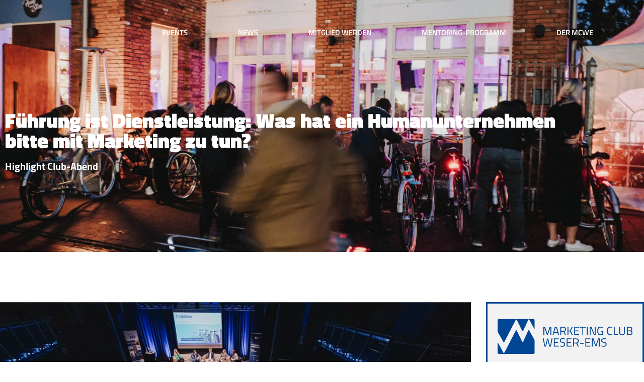

--- FILE ---
content_type: text/html; charset=UTF-8
request_url: https://marketingclub-weser-ems.de/events/1702315800-highlight-club-abend-fuehrung-ist-dienstleistung-was-hat-ein-humanunternehmen-bitte-mit-marketing-zu-tun/
body_size: 286572
content:
<!doctype html><html lang="de"><head><script data-no-optimize="1">var litespeed_docref=sessionStorage.getItem("litespeed_docref");litespeed_docref&&(Object.defineProperty(document,"referrer",{get:function(){return litespeed_docref}}),sessionStorage.removeItem("litespeed_docref"));</script> <meta charset="UTF-8"><meta name="viewport" content="width=device-width, initial-scale=1"><link rel="profile" href="https://gmpg.org/xfn/11"><title>Führung ist Dienstleistung: Was hat ein Humanunternehmen bitte mit Marketing zu tun? | Marketing Club Weser-Ems e.V.</title><meta name="dc.title" content="Führung ist Dienstleistung: Was hat ein Humanunternehmen bitte mit Marketing zu tun? | Marketing Club Weser-Ems e.V."><meta name="dc.description" content="In seinem einzigartigen Vortrag wird Gunnar Barghorn, der selbst durch eine Zeit des &#034;no future&#034; und des Kalten Kriegs geprägt wurde, uns auf eine Reise durch die Philosophie und Praxis eines Humanunternehmens mitnehmen. Mit seinen Erfahrungen und seiner einzigartigen Perspektive wird er uns zeigen, wie er es geschafft hat, eine&hellip;"><meta name="dc.relation" content="https://marketingclub-weser-ems.de/events/1702315800-highlight-club-abend-fuehrung-ist-dienstleistung-was-hat-ein-humanunternehmen-bitte-mit-marketing-zu-tun/"><meta name="dc.source" content="https://marketingclub-weser-ems.de/"><meta name="dc.language" content="de_DE"><meta name="description" content="In seinem einzigartigen Vortrag wird Gunnar Barghorn, der selbst durch eine Zeit des &#034;no future&#034; und des Kalten Kriegs geprägt wurde, uns auf eine Reise durch die Philosophie und Praxis eines Humanunternehmens mitnehmen. Mit seinen Erfahrungen und seiner einzigartigen Perspektive wird er uns zeigen, wie er es geschafft hat, eine&hellip;"><meta name="robots" content="index, follow, max-snippet:-1, max-image-preview:large, max-video-preview:-1"><link rel="canonical" href="https://marketingclub-weser-ems.de/events/1702315800-highlight-club-abend-fuehrung-ist-dienstleistung-was-hat-ein-humanunternehmen-bitte-mit-marketing-zu-tun/"><meta property="og:url" content="https://marketingclub-weser-ems.de/events/1702315800-highlight-club-abend-fuehrung-ist-dienstleistung-was-hat-ein-humanunternehmen-bitte-mit-marketing-zu-tun/"><meta property="og:site_name" content="Marketing Club Weser-Ems e.V."><meta property="og:locale" content="de_DE"><meta property="og:type" content="article"><meta property="article:author" content="https://www.facebook.com/marketingclubweserems"><meta property="article:publisher" content="https://www.facebook.com/marketingclubweserems"><meta property="og:title" content="Führung ist Dienstleistung: Was hat ein Humanunternehmen bitte mit Marketing zu tun? | Marketing Club Weser-Ems e.V."><meta property="og:description" content="In seinem einzigartigen Vortrag wird Gunnar Barghorn, der selbst durch eine Zeit des &#034;no future&#034; und des Kalten Kriegs geprägt wurde, uns auf eine Reise durch die Philosophie und Praxis eines Humanunternehmens mitnehmen. Mit seinen Erfahrungen und seiner einzigartigen Perspektive wird er uns zeigen, wie er es geschafft hat, eine&hellip;"><meta property="og:image" content="https://marketingclub-weser-ems.de/wp-content/uploads/Regular_1000-41775.jpg"><meta property="og:image:secure_url" content="https://marketingclub-weser-ems.de/wp-content/uploads/Regular_1000-41775.jpg"><meta property="og:image:width" content="1000"><meta property="og:image:height" content="667"><meta property="fb:pages" content=""><meta property="fb:admins" content=""><meta property="fb:app_id" content=""><meta name="twitter:card" content="summary"><meta name="twitter:title" content="Führung ist Dienstleistung: Was hat ein Humanunternehmen bitte mit Marketing zu tun? | Marketing Club Weser-Ems e.V."><meta name="twitter:description" content="In seinem einzigartigen Vortrag wird Gunnar Barghorn, der selbst durch eine Zeit des &#034;no future&#034; und des Kalten Kriegs geprägt wurde, uns auf eine Reise durch die Philosophie und Praxis eines Humanunternehmens mitnehmen. Mit seinen Erfahrungen und seiner einzigartigen Perspektive wird er uns zeigen, wie er es geschafft hat, eine&hellip;"><meta name="twitter:image" content="https://marketingclub-weser-ems.de/wp-content/uploads/Regular_1000-41775.jpg"><link rel="alternate" type="application/rss+xml" title="Marketing Club Weser-Ems e.V. &raquo; Feed" href="https://marketingclub-weser-ems.de/feed/" /><link rel="alternate" type="application/rss+xml" title="Marketing Club Weser-Ems e.V. &raquo; Kommentar-Feed" href="https://marketingclub-weser-ems.de/comments/feed/" /><style id='wp-img-auto-sizes-contain-inline-css'>img:is([sizes=auto i],[sizes^="auto," i]){contain-intrinsic-size:3000px 1500px}
/*# sourceURL=wp-img-auto-sizes-contain-inline-css */</style><link data-optimized="2" rel="stylesheet" href="https://marketingclub-weser-ems.de/wp-content/litespeed/css/9e07bd43c8f0a587a8aa64e6d5ae1e8d.css?ver=980db" /><style id='wpseopress-local-business-style-inline-css'>span.wp-block-wpseopress-local-business-field{margin-right:8px}

/*# sourceURL=https://marketingclub-weser-ems.de/wp-content/plugins/wp-seopress-pro/public/editor/blocks/local-business/style-index.css */</style><style id='wpseopress-table-of-contents-style-inline-css'>.wp-block-wpseopress-table-of-contents li.active>a{font-weight:bold}

/*# sourceURL=https://marketingclub-weser-ems.de/wp-content/plugins/wp-seopress-pro/public/editor/blocks/table-of-contents/style-index.css */</style><style id='global-styles-inline-css'>:root{--wp--preset--aspect-ratio--square: 1;--wp--preset--aspect-ratio--4-3: 4/3;--wp--preset--aspect-ratio--3-4: 3/4;--wp--preset--aspect-ratio--3-2: 3/2;--wp--preset--aspect-ratio--2-3: 2/3;--wp--preset--aspect-ratio--16-9: 16/9;--wp--preset--aspect-ratio--9-16: 9/16;--wp--preset--color--black: #000000;--wp--preset--color--cyan-bluish-gray: #abb8c3;--wp--preset--color--white: #ffffff;--wp--preset--color--pale-pink: #f78da7;--wp--preset--color--vivid-red: #cf2e2e;--wp--preset--color--luminous-vivid-orange: #ff6900;--wp--preset--color--luminous-vivid-amber: #fcb900;--wp--preset--color--light-green-cyan: #7bdcb5;--wp--preset--color--vivid-green-cyan: #00d084;--wp--preset--color--pale-cyan-blue: #8ed1fc;--wp--preset--color--vivid-cyan-blue: #0693e3;--wp--preset--color--vivid-purple: #9b51e0;--wp--preset--gradient--vivid-cyan-blue-to-vivid-purple: linear-gradient(135deg,rgb(6,147,227) 0%,rgb(155,81,224) 100%);--wp--preset--gradient--light-green-cyan-to-vivid-green-cyan: linear-gradient(135deg,rgb(122,220,180) 0%,rgb(0,208,130) 100%);--wp--preset--gradient--luminous-vivid-amber-to-luminous-vivid-orange: linear-gradient(135deg,rgb(252,185,0) 0%,rgb(255,105,0) 100%);--wp--preset--gradient--luminous-vivid-orange-to-vivid-red: linear-gradient(135deg,rgb(255,105,0) 0%,rgb(207,46,46) 100%);--wp--preset--gradient--very-light-gray-to-cyan-bluish-gray: linear-gradient(135deg,rgb(238,238,238) 0%,rgb(169,184,195) 100%);--wp--preset--gradient--cool-to-warm-spectrum: linear-gradient(135deg,rgb(74,234,220) 0%,rgb(151,120,209) 20%,rgb(207,42,186) 40%,rgb(238,44,130) 60%,rgb(251,105,98) 80%,rgb(254,248,76) 100%);--wp--preset--gradient--blush-light-purple: linear-gradient(135deg,rgb(255,206,236) 0%,rgb(152,150,240) 100%);--wp--preset--gradient--blush-bordeaux: linear-gradient(135deg,rgb(254,205,165) 0%,rgb(254,45,45) 50%,rgb(107,0,62) 100%);--wp--preset--gradient--luminous-dusk: linear-gradient(135deg,rgb(255,203,112) 0%,rgb(199,81,192) 50%,rgb(65,88,208) 100%);--wp--preset--gradient--pale-ocean: linear-gradient(135deg,rgb(255,245,203) 0%,rgb(182,227,212) 50%,rgb(51,167,181) 100%);--wp--preset--gradient--electric-grass: linear-gradient(135deg,rgb(202,248,128) 0%,rgb(113,206,126) 100%);--wp--preset--gradient--midnight: linear-gradient(135deg,rgb(2,3,129) 0%,rgb(40,116,252) 100%);--wp--preset--font-size--small: 13px;--wp--preset--font-size--medium: 20px;--wp--preset--font-size--large: 36px;--wp--preset--font-size--x-large: 42px;--wp--preset--spacing--20: 0.44rem;--wp--preset--spacing--30: 0.67rem;--wp--preset--spacing--40: 1rem;--wp--preset--spacing--50: 1.5rem;--wp--preset--spacing--60: 2.25rem;--wp--preset--spacing--70: 3.38rem;--wp--preset--spacing--80: 5.06rem;--wp--preset--shadow--natural: 6px 6px 9px rgba(0, 0, 0, 0.2);--wp--preset--shadow--deep: 12px 12px 50px rgba(0, 0, 0, 0.4);--wp--preset--shadow--sharp: 6px 6px 0px rgba(0, 0, 0, 0.2);--wp--preset--shadow--outlined: 6px 6px 0px -3px rgb(255, 255, 255), 6px 6px rgb(0, 0, 0);--wp--preset--shadow--crisp: 6px 6px 0px rgb(0, 0, 0);}:root { --wp--style--global--content-size: 800px;--wp--style--global--wide-size: 1200px; }:where(body) { margin: 0; }.wp-site-blocks > .alignleft { float: left; margin-right: 2em; }.wp-site-blocks > .alignright { float: right; margin-left: 2em; }.wp-site-blocks > .aligncenter { justify-content: center; margin-left: auto; margin-right: auto; }:where(.wp-site-blocks) > * { margin-block-start: 24px; margin-block-end: 0; }:where(.wp-site-blocks) > :first-child { margin-block-start: 0; }:where(.wp-site-blocks) > :last-child { margin-block-end: 0; }:root { --wp--style--block-gap: 24px; }:root :where(.is-layout-flow) > :first-child{margin-block-start: 0;}:root :where(.is-layout-flow) > :last-child{margin-block-end: 0;}:root :where(.is-layout-flow) > *{margin-block-start: 24px;margin-block-end: 0;}:root :where(.is-layout-constrained) > :first-child{margin-block-start: 0;}:root :where(.is-layout-constrained) > :last-child{margin-block-end: 0;}:root :where(.is-layout-constrained) > *{margin-block-start: 24px;margin-block-end: 0;}:root :where(.is-layout-flex){gap: 24px;}:root :where(.is-layout-grid){gap: 24px;}.is-layout-flow > .alignleft{float: left;margin-inline-start: 0;margin-inline-end: 2em;}.is-layout-flow > .alignright{float: right;margin-inline-start: 2em;margin-inline-end: 0;}.is-layout-flow > .aligncenter{margin-left: auto !important;margin-right: auto !important;}.is-layout-constrained > .alignleft{float: left;margin-inline-start: 0;margin-inline-end: 2em;}.is-layout-constrained > .alignright{float: right;margin-inline-start: 2em;margin-inline-end: 0;}.is-layout-constrained > .aligncenter{margin-left: auto !important;margin-right: auto !important;}.is-layout-constrained > :where(:not(.alignleft):not(.alignright):not(.alignfull)){max-width: var(--wp--style--global--content-size);margin-left: auto !important;margin-right: auto !important;}.is-layout-constrained > .alignwide{max-width: var(--wp--style--global--wide-size);}body .is-layout-flex{display: flex;}.is-layout-flex{flex-wrap: wrap;align-items: center;}.is-layout-flex > :is(*, div){margin: 0;}body .is-layout-grid{display: grid;}.is-layout-grid > :is(*, div){margin: 0;}body{padding-top: 0px;padding-right: 0px;padding-bottom: 0px;padding-left: 0px;}a:where(:not(.wp-element-button)){text-decoration: underline;}:root :where(.wp-element-button, .wp-block-button__link){background-color: #32373c;border-width: 0;color: #fff;font-family: inherit;font-size: inherit;font-style: inherit;font-weight: inherit;letter-spacing: inherit;line-height: inherit;padding-top: calc(0.667em + 2px);padding-right: calc(1.333em + 2px);padding-bottom: calc(0.667em + 2px);padding-left: calc(1.333em + 2px);text-decoration: none;text-transform: inherit;}.has-black-color{color: var(--wp--preset--color--black) !important;}.has-cyan-bluish-gray-color{color: var(--wp--preset--color--cyan-bluish-gray) !important;}.has-white-color{color: var(--wp--preset--color--white) !important;}.has-pale-pink-color{color: var(--wp--preset--color--pale-pink) !important;}.has-vivid-red-color{color: var(--wp--preset--color--vivid-red) !important;}.has-luminous-vivid-orange-color{color: var(--wp--preset--color--luminous-vivid-orange) !important;}.has-luminous-vivid-amber-color{color: var(--wp--preset--color--luminous-vivid-amber) !important;}.has-light-green-cyan-color{color: var(--wp--preset--color--light-green-cyan) !important;}.has-vivid-green-cyan-color{color: var(--wp--preset--color--vivid-green-cyan) !important;}.has-pale-cyan-blue-color{color: var(--wp--preset--color--pale-cyan-blue) !important;}.has-vivid-cyan-blue-color{color: var(--wp--preset--color--vivid-cyan-blue) !important;}.has-vivid-purple-color{color: var(--wp--preset--color--vivid-purple) !important;}.has-black-background-color{background-color: var(--wp--preset--color--black) !important;}.has-cyan-bluish-gray-background-color{background-color: var(--wp--preset--color--cyan-bluish-gray) !important;}.has-white-background-color{background-color: var(--wp--preset--color--white) !important;}.has-pale-pink-background-color{background-color: var(--wp--preset--color--pale-pink) !important;}.has-vivid-red-background-color{background-color: var(--wp--preset--color--vivid-red) !important;}.has-luminous-vivid-orange-background-color{background-color: var(--wp--preset--color--luminous-vivid-orange) !important;}.has-luminous-vivid-amber-background-color{background-color: var(--wp--preset--color--luminous-vivid-amber) !important;}.has-light-green-cyan-background-color{background-color: var(--wp--preset--color--light-green-cyan) !important;}.has-vivid-green-cyan-background-color{background-color: var(--wp--preset--color--vivid-green-cyan) !important;}.has-pale-cyan-blue-background-color{background-color: var(--wp--preset--color--pale-cyan-blue) !important;}.has-vivid-cyan-blue-background-color{background-color: var(--wp--preset--color--vivid-cyan-blue) !important;}.has-vivid-purple-background-color{background-color: var(--wp--preset--color--vivid-purple) !important;}.has-black-border-color{border-color: var(--wp--preset--color--black) !important;}.has-cyan-bluish-gray-border-color{border-color: var(--wp--preset--color--cyan-bluish-gray) !important;}.has-white-border-color{border-color: var(--wp--preset--color--white) !important;}.has-pale-pink-border-color{border-color: var(--wp--preset--color--pale-pink) !important;}.has-vivid-red-border-color{border-color: var(--wp--preset--color--vivid-red) !important;}.has-luminous-vivid-orange-border-color{border-color: var(--wp--preset--color--luminous-vivid-orange) !important;}.has-luminous-vivid-amber-border-color{border-color: var(--wp--preset--color--luminous-vivid-amber) !important;}.has-light-green-cyan-border-color{border-color: var(--wp--preset--color--light-green-cyan) !important;}.has-vivid-green-cyan-border-color{border-color: var(--wp--preset--color--vivid-green-cyan) !important;}.has-pale-cyan-blue-border-color{border-color: var(--wp--preset--color--pale-cyan-blue) !important;}.has-vivid-cyan-blue-border-color{border-color: var(--wp--preset--color--vivid-cyan-blue) !important;}.has-vivid-purple-border-color{border-color: var(--wp--preset--color--vivid-purple) !important;}.has-vivid-cyan-blue-to-vivid-purple-gradient-background{background: var(--wp--preset--gradient--vivid-cyan-blue-to-vivid-purple) !important;}.has-light-green-cyan-to-vivid-green-cyan-gradient-background{background: var(--wp--preset--gradient--light-green-cyan-to-vivid-green-cyan) !important;}.has-luminous-vivid-amber-to-luminous-vivid-orange-gradient-background{background: var(--wp--preset--gradient--luminous-vivid-amber-to-luminous-vivid-orange) !important;}.has-luminous-vivid-orange-to-vivid-red-gradient-background{background: var(--wp--preset--gradient--luminous-vivid-orange-to-vivid-red) !important;}.has-very-light-gray-to-cyan-bluish-gray-gradient-background{background: var(--wp--preset--gradient--very-light-gray-to-cyan-bluish-gray) !important;}.has-cool-to-warm-spectrum-gradient-background{background: var(--wp--preset--gradient--cool-to-warm-spectrum) !important;}.has-blush-light-purple-gradient-background{background: var(--wp--preset--gradient--blush-light-purple) !important;}.has-blush-bordeaux-gradient-background{background: var(--wp--preset--gradient--blush-bordeaux) !important;}.has-luminous-dusk-gradient-background{background: var(--wp--preset--gradient--luminous-dusk) !important;}.has-pale-ocean-gradient-background{background: var(--wp--preset--gradient--pale-ocean) !important;}.has-electric-grass-gradient-background{background: var(--wp--preset--gradient--electric-grass) !important;}.has-midnight-gradient-background{background: var(--wp--preset--gradient--midnight) !important;}.has-small-font-size{font-size: var(--wp--preset--font-size--small) !important;}.has-medium-font-size{font-size: var(--wp--preset--font-size--medium) !important;}.has-large-font-size{font-size: var(--wp--preset--font-size--large) !important;}.has-x-large-font-size{font-size: var(--wp--preset--font-size--x-large) !important;}
:root :where(.wp-block-pullquote){font-size: 1.5em;line-height: 1.6;}
/*# sourceURL=global-styles-inline-css */</style> <script type="litespeed/javascript" data-src="https://marketingclub-weser-ems.de/wp-includes/js/jquery/jquery.min.js" id="jquery-core-js"></script> <script id="jquery-js-after" type="litespeed/javascript">!function($){"use strict";$(document).ready(function(){$(this).scrollTop()>100&&$(".hfe-scroll-to-top-wrap").removeClass("hfe-scroll-to-top-hide"),$(window).scroll(function(){$(this).scrollTop()<100?$(".hfe-scroll-to-top-wrap").fadeOut(300):$(".hfe-scroll-to-top-wrap").fadeIn(300)}),$(".hfe-scroll-to-top-wrap").on("click",function(){$("html, body").animate({scrollTop:0},300);return!1})})}(jQuery);!function($){'use strict';$(document).ready(function(){var bar=$('.hfe-reading-progress-bar');if(!bar.length)return;$(window).on('scroll',function(){var s=$(window).scrollTop(),d=$(document).height()-$(window).height(),p=d?s/d*100:0;bar.css('width',p+'%')})})}(jQuery)</script> <script data-no-optimize="1" data-no-minify="1" data-cfasync="false" src="https://marketingclub-weser-ems.de/wp-content/cache/borlabs-cookie/1/borlabs-cookie-config-de.json.js" id="borlabs-cookie-config-js"></script> <link rel="https://api.w.org/" href="https://marketingclub-weser-ems.de/wp-json/" /><link rel="alternate" title="JSON" type="application/json" href="https://marketingclub-weser-ems.de/wp-json/wp/v2/events/44027" /><link rel="EditURI" type="application/rsd+xml" title="RSD" href="https://marketingclub-weser-ems.de/xmlrpc.php?rsd" /><link rel='shortlink' href='https://marketingclub-weser-ems.de/?p=44027' /><meta name="generator" content="Elementor 3.34.0; features: e_font_icon_svg, additional_custom_breakpoints; settings: css_print_method-external, google_font-enabled, font_display-swap"><style>.e-con.e-parent:nth-of-type(n+4):not(.e-lazyloaded):not(.e-no-lazyload),
				.e-con.e-parent:nth-of-type(n+4):not(.e-lazyloaded):not(.e-no-lazyload) * {
					background-image: none !important;
				}
				@media screen and (max-height: 1024px) {
					.e-con.e-parent:nth-of-type(n+3):not(.e-lazyloaded):not(.e-no-lazyload),
					.e-con.e-parent:nth-of-type(n+3):not(.e-lazyloaded):not(.e-no-lazyload) * {
						background-image: none !important;
					}
				}
				@media screen and (max-height: 640px) {
					.e-con.e-parent:nth-of-type(n+2):not(.e-lazyloaded):not(.e-no-lazyload),
					.e-con.e-parent:nth-of-type(n+2):not(.e-lazyloaded):not(.e-no-lazyload) * {
						background-image: none !important;
					}
				}</style><link rel="icon" href="https://marketingclub-weser-ems.de/wp-content/uploads/2022/09/DMV_Signet_RGB-150x150.png" sizes="32x32" /><link rel="icon" href="https://marketingclub-weser-ems.de/wp-content/uploads/2022/09/DMV_Signet_RGB.png" sizes="192x192" /><link rel="apple-touch-icon" href="https://marketingclub-weser-ems.de/wp-content/uploads/2022/09/DMV_Signet_RGB.png" /><meta name="msapplication-TileImage" content="https://marketingclub-weser-ems.de/wp-content/uploads/2022/09/DMV_Signet_RGB.png" /><style id="wp-custom-css">/** Start Block Kit CSS: 144-3-3a7d335f39a8579c20cdf02f8d462582 **/

.envato-block__preview{overflow: visible;}

/* Envato Kit 141 Custom Styles - Applied to the element under Advanced */

.elementor-headline-animation-type-drop-in .elementor-headline-dynamic-wrapper{
	text-align: center;
}
.envato-kit-141-top-0 h1,
.envato-kit-141-top-0 h2,
.envato-kit-141-top-0 h3,
.envato-kit-141-top-0 h4,
.envato-kit-141-top-0 h5,
.envato-kit-141-top-0 h6,
.envato-kit-141-top-0 p {
	margin-top: 0;
}

.envato-kit-141-newsletter-inline .elementor-field-textual.elementor-size-md {
	padding-left: 1.5rem;
	padding-right: 1.5rem;
}

.envato-kit-141-bottom-0 p {
	margin-bottom: 0;
}

.envato-kit-141-bottom-8 .elementor-price-list .elementor-price-list-item .elementor-price-list-header {
	margin-bottom: .5rem;
}

.envato-kit-141.elementor-widget-testimonial-carousel.elementor-pagination-type-bullets .swiper-container {
	padding-bottom: 52px;
}

.envato-kit-141-display-inline {
	display: inline-block;
}

.envato-kit-141 .elementor-slick-slider ul.slick-dots {
	bottom: -40px;
}

/** End Block Kit CSS: 144-3-3a7d335f39a8579c20cdf02f8d462582 **/</style></head><body class="wp-singular events-template-default single single-events postid-44027 wp-custom-logo wp-embed-responsive wp-theme-hello-elementor ehf-template-hello-elementor ehf-stylesheet-hello-elementor jkit-color-scheme hello-elementor-default uae-sticky-header-enabled elementor-default elementor-kit-14 elementor-page-837"><a class="skip-link screen-reader-text" href="#content">Zum Inhalt springen</a><header data-elementor-type="header" data-elementor-id="151" class="elementor elementor-151 elementor-location-header" data-elementor-post-type="elementor_library"><section class="elementor-section elementor-top-section elementor-element elementor-element-7f7c10ae elementor-section-full_width elementor-section-height-min-height elementor-section-height-default elementor-section-items-middle" data-id="7f7c10ae" data-element_type="section" data-settings="{&quot;background_background&quot;:&quot;classic&quot;}"><div class="elementor-container elementor-column-gap-default"><div class="elementor-column elementor-col-50 elementor-top-column elementor-element elementor-element-40b596f7 elementor-invisible" data-id="40b596f7" data-element_type="column" data-settings="{&quot;background_background&quot;:&quot;classic&quot;,&quot;animation&quot;:&quot;fadeIn&quot;,&quot;animation_delay&quot;:200}"><div class="elementor-widget-wrap elementor-element-populated"><div class="elementor-element elementor-element-5edc502e elementor-hidden-tablet elementor-hidden-mobile elementor-widget elementor-widget-image" data-id="5edc502e" data-element_type="widget" data-widget_type="image.default"><div class="elementor-widget-container">
<a href="https://marketingclub-weser-ems.de/">
<img data-lazyloaded="1" src="[data-uri]" width="800" height="209" data-src="https://marketingclub-weser-ems.de/wp-content/uploads/2022/09/MC_Weser_Ems_white.png" class="elementor-animation-float attachment-large size-large wp-image-186" alt="" decoding="async" data-srcset="https://marketingclub-weser-ems.de/wp-content/uploads/2022/09/MC_Weser_Ems_white.png 970w, https://marketingclub-weser-ems.de/wp-content/uploads/2022/09/MC_Weser_Ems_white-300x79.png 300w, https://marketingclub-weser-ems.de/wp-content/uploads/2022/09/MC_Weser_Ems_white-768x201.png 768w, https://marketingclub-weser-ems.de/wp-content/uploads/2022/09/MC_Weser_Ems_white-20x5.png 20w" data-sizes="(max-width: 800px) 100vw, 800px" />								</a></div></div></div></div><div class="elementor-column elementor-col-50 elementor-top-column elementor-element elementor-element-c633c2" data-id="c633c2" data-element_type="column" data-settings="{&quot;background_background&quot;:&quot;classic&quot;}"><div class="elementor-widget-wrap elementor-element-populated"><div class="elementor-element elementor-element-b1c5ce9 uael-nav-menu__align-center uael-submenu-open-hover uael-submenu-icon-arrow uael-submenu-animation-none uael-link-redirect-child uael-nav-menu__breakpoint-tablet elementor-widget elementor-widget-uael-nav-menu" data-id="b1c5ce9" data-element_type="widget" data-settings="{&quot;distance_from_menu&quot;:{&quot;unit&quot;:&quot;px&quot;,&quot;size&quot;:&quot;&quot;,&quot;sizes&quot;:[]},&quot;distance_from_menu_tablet&quot;:{&quot;unit&quot;:&quot;px&quot;,&quot;size&quot;:&quot;&quot;,&quot;sizes&quot;:[]},&quot;distance_from_menu_mobile&quot;:{&quot;unit&quot;:&quot;px&quot;,&quot;size&quot;:&quot;&quot;,&quot;sizes&quot;:[]}}" data-widget_type="uael-nav-menu.default"><div class="elementor-widget-container"><div class="uael-nav-menu uael-layout-horizontal uael-nav-menu-layout uael-pointer__underline uael-animation__fade" data-layout="horizontal"><div role="button" class="uael-nav-menu__toggle elementor-clickable">
<span class="screen-reader-text">Main Menu</span><div class="uael-nav-menu-icon">
<i aria-hidden="true" class="icon icon-menu-6"></i></div></div><nav itemscope="itemscope" itemtype="http://schema.org/SiteNavigationElement" class="uael-nav-menu__layout-horizontal uael-nav-menu__submenu-arrow" data-toggle-icon="&lt;i aria-hidden=&quot;true&quot; class=&quot;icon icon-menu-6&quot;&gt;&lt;/i&gt;" data-close-icon="&lt;i aria-hidden=&quot;true&quot; class=&quot;jki jki-cross-light&quot;&gt;&lt;/i&gt;" data-full-width="yes"><ul id="menu-1-b1c5ce9" class="uael-nav-menu"><li id="menu-item-437" itemprop="name" class="menu-item menu-item-type-post_type menu-item-object-page parent uael-creative-menu"><a href="https://marketingclub-weser-ems.de/events-uebersicht/" itemprop="url" class = "uael-menu-item">Events</a></li><li id="menu-item-436" itemprop="name" class="menu-item menu-item-type-post_type menu-item-object-page parent uael-creative-menu"><a href="https://marketingclub-weser-ems.de/news/" itemprop="url" class = "uael-menu-item">News</a></li><li id="menu-item-473" itemprop="name" class="menu-item menu-item-type-post_type menu-item-object-page parent uael-creative-menu"><a href="https://marketingclub-weser-ems.de/mitglied-werden/" itemprop="url" class = "uael-menu-item">Mitglied werden</a></li><li id="menu-item-526" itemprop="name" class="menu-item menu-item-type-post_type menu-item-object-page parent uael-creative-menu"><a href="https://marketingclub-weser-ems.de/mentoring-programm/" itemprop="url" class = "uael-menu-item">Mentoring-Programm</a></li><li id="menu-item-1799" itemprop="name" class="menu-item menu-item-type-post_type menu-item-object-page menu-item-has-children parent uael-has-submenu uael-creative-menu"><div class="uael-has-submenu-container"><a href="https://marketingclub-weser-ems.de/club-vorstand-beirat/" itemprop="url" class = "uael-menu-item">Der MCWE<span class='uael-menu-toggle sub-arrow uael-menu-child-0'><i class='fa'></i></span></a></div><ul class="sub-menu"><li id="menu-item-700" itemprop="name" class="menu-item menu-item-type-post_type menu-item-object-page uael-creative-menu"><a href="https://marketingclub-weser-ems.de/club-vorstand-beirat/" itemprop="url" class = "uael-sub-menu-item">Club, Vorstand, Beirat</a></li><li id="menu-item-699" itemprop="name" class="menu-item menu-item-type-post_type menu-item-object-page uael-creative-menu"><a href="https://marketingclub-weser-ems.de/marketing-pioniere/" itemprop="url" class = "uael-sub-menu-item">Marketing Pioniere</a></li><li id="menu-item-698" itemprop="name" class="menu-item menu-item-type-post_type menu-item-object-page uael-creative-menu"><a href="https://marketingclub-weser-ems.de/marketing-frauen/" itemprop="url" class = "uael-sub-menu-item">MarketingFrauen</a></li><li id="menu-item-697" itemprop="name" class="menu-item menu-item-type-post_type menu-item-object-page uael-creative-menu"><a href="https://marketingclub-weser-ems.de/dmv/" itemprop="url" class = "uael-sub-menu-item">DMV</a></li></ul></li></ul></nav></div></div></div></div></div></div></section></header><div data-elementor-type="single-post" data-elementor-id="837" class="elementor elementor-837 elementor-location-single post-44027 events type-events status-publish has-post-thumbnail hentry" data-elementor-post-type="elementor_library"><section class="elementor-section elementor-top-section elementor-element elementor-element-16b8f5c0 elementor-section-boxed elementor-section-height-default elementor-section-height-default" data-id="16b8f5c0" data-element_type="section" data-settings="{&quot;background_background&quot;:&quot;classic&quot;}"><div class="elementor-background-overlay"></div><div class="elementor-container elementor-column-gap-default"><div class="elementor-column elementor-col-100 elementor-top-column elementor-element elementor-element-6d7d2a42" data-id="6d7d2a42" data-element_type="column"><div class="elementor-widget-wrap elementor-element-populated"><div class="elementor-element elementor-element-313fb078 elementor-widget elementor-widget-theme-post-title elementor-page-title elementor-widget-heading" data-id="313fb078" data-element_type="widget" data-widget_type="theme-post-title.default"><div class="elementor-widget-container"><h1 class="elementor-heading-title elementor-size-default">Führung ist Dienstleistung: Was hat ein Humanunternehmen bitte mit Marketing zu tun?</h1></div></div><div class="elementor-element elementor-element-083d4df elementor-widget elementor-widget-jet-listing-dynamic-field" data-id="083d4df" data-element_type="widget" data-widget_type="jet-listing-dynamic-field.default"><div class="elementor-widget-container"><div class="jet-listing jet-listing-dynamic-field display-inline"><div class="jet-listing-dynamic-field__inline-wrap"><div class="jet-listing-dynamic-field__content" >Highlight Club-Abend</div></div></div></div></div></div></div></div></section><section class="elementor-section elementor-top-section elementor-element elementor-element-88e255b elementor-section-boxed elementor-section-height-default elementor-section-height-default" data-id="88e255b" data-element_type="section"><div class="elementor-container elementor-column-gap-default"><div class="elementor-column elementor-col-50 elementor-top-column elementor-element elementor-element-59127628" data-id="59127628" data-element_type="column"><div class="elementor-widget-wrap elementor-element-populated"><div class="elementor-element elementor-element-e5ef529 elementor-widget elementor-widget-theme-post-featured-image elementor-widget-image" data-id="e5ef529" data-element_type="widget" data-widget_type="theme-post-featured-image.default"><div class="elementor-widget-container">
<img data-lazyloaded="1" src="[data-uri]" width="800" height="534" data-src="https://marketingclub-weser-ems.de/wp-content/uploads/Regular_1000-41775.jpg" class="attachment-large size-large wp-image-73447" alt="" decoding="async" data-srcset="https://marketingclub-weser-ems.de/wp-content/uploads/Regular_1000-41775.jpg 1000w, https://marketingclub-weser-ems.de/wp-content/uploads/Regular_1000-41775-300x200.jpg 300w, https://marketingclub-weser-ems.de/wp-content/uploads/Regular_1000-41775-768x512.jpg 768w" data-sizes="(max-width: 800px) 100vw, 800px" /></div></div><section class="elementor-section elementor-inner-section elementor-element elementor-element-057b44f elementor-section-boxed elementor-section-height-default elementor-section-height-default" data-id="057b44f" data-element_type="section" data-settings="{&quot;background_background&quot;:&quot;classic&quot;}"><div class="elementor-container elementor-column-gap-default"><div class="elementor-column elementor-col-50 elementor-inner-column elementor-element elementor-element-48d9ce0" data-id="48d9ce0" data-element_type="column" data-settings="{&quot;background_background&quot;:&quot;classic&quot;}"><div class="elementor-widget-wrap elementor-element-populated"><div class="elementor-element elementor-element-16402c7 elementor-widget__width-auto elementor-widget elementor-widget-jet-listing-dynamic-field" data-id="16402c7" data-element_type="widget" data-widget_type="jet-listing-dynamic-field.default"><div class="elementor-widget-container"><div class="jet-listing jet-listing-dynamic-field display-inline"><div class="jet-listing-dynamic-field__inline-wrap"><div class="jet-listing-dynamic-field__icon is-svg-icon"><svg class="e-font-icon-svg e-far-calendar" aria-hidden="true" viewBox="0 0 448 512" xmlns="http://www.w3.org/2000/svg"><path d="M400 64h-48V12c0-6.6-5.4-12-12-12h-40c-6.6 0-12 5.4-12 12v52H160V12c0-6.6-5.4-12-12-12h-40c-6.6 0-12 5.4-12 12v52H48C21.5 64 0 85.5 0 112v352c0 26.5 21.5 48 48 48h352c26.5 0 48-21.5 48-48V112c0-26.5-21.5-48-48-48zm-6 400H54c-3.3 0-6-2.7-6-6V160h352v298c0 3.3-2.7 6-6 6z"></path></svg></div><div class="jet-listing-dynamic-field__content" >11. Dezember 2023 18:30 Uhr</div></div></div></div></div><div class="elementor-element elementor-element-4ea1537 elementor-widget__width-auto elementor-widget elementor-widget-jet-listing-dynamic-field" data-id="4ea1537" data-element_type="widget" data-widget_type="jet-listing-dynamic-field.default"><div class="elementor-widget-container"><div class="jet-listing jet-listing-dynamic-field display-inline"><div class="jet-listing-dynamic-field__inline-wrap"><div class="jet-listing-dynamic-field__content" > bis 11. Dezember 2023 21:00 Uhr</div></div></div></div></div><div class="elementor-element elementor-element-a7af120 elementor-widget elementor-widget-jet-listing-dynamic-field" data-id="a7af120" data-element_type="widget" data-widget_type="jet-listing-dynamic-field.default"><div class="elementor-widget-container"><div class="jet-listing jet-listing-dynamic-field display-inline"><div class="jet-listing-dynamic-field__inline-wrap"><div class="jet-listing-dynamic-field__icon is-svg-icon"><svg class="e-font-icon-svg e-fas-sign-out-alt" aria-hidden="true" viewBox="0 0 512 512" xmlns="http://www.w3.org/2000/svg"><path d="M497 273L329 441c-15 15-41 4.5-41-17v-96H152c-13.3 0-24-10.7-24-24v-96c0-13.3 10.7-24 24-24h136V88c0-21.4 25.9-32 41-17l168 168c9.3 9.4 9.3 24.6 0 34zM192 436v-40c0-6.6-5.4-12-12-12H96c-17.7 0-32-14.3-32-32V160c0-17.7 14.3-32 32-32h84c6.6 0 12-5.4 12-12V76c0-6.6-5.4-12-12-12H96c-53 0-96 43-96 96v192c0 53 43 96 96 96h84c6.6 0 12-5.4 12-12z"></path></svg></div><div class="jet-listing-dynamic-field__content" >Anmeldeschluss: 11. Dezember 2023 12:00 Uhr</div></div></div></div></div></div></div><div class="elementor-column elementor-col-50 elementor-inner-column elementor-element elementor-element-690b7ba" data-id="690b7ba" data-element_type="column"><div class="elementor-widget-wrap elementor-element-populated"><div class="elementor-element elementor-element-70659ef elementor-widget__width-auto elementor-widget elementor-widget-jet-listing-dynamic-field" data-id="70659ef" data-element_type="widget" data-widget_type="jet-listing-dynamic-field.default"><div class="elementor-widget-container"><div class="jet-listing jet-listing-dynamic-field display-inline"><div class="jet-listing-dynamic-field__inline-wrap"><div class="jet-listing-dynamic-field__icon is-svg-icon"><svg class="e-font-icon-svg e-fas-map-pin" aria-hidden="true" viewBox="0 0 288 512" xmlns="http://www.w3.org/2000/svg"><path d="M112 316.94v156.69l22.02 33.02c4.75 7.12 15.22 7.12 19.97 0L176 473.63V316.94c-10.39 1.92-21.06 3.06-32 3.06s-21.61-1.14-32-3.06zM144 0C64.47 0 0 64.47 0 144s64.47 144 144 144 144-64.47 144-144S223.53 0 144 0zm0 76c-37.5 0-68 30.5-68 68 0 6.62-5.38 12-12 12s-12-5.38-12-12c0-50.73 41.28-92 92-92 6.62 0 12 5.38 12 12s-5.38 12-12 12z"></path></svg></div><div class="jet-listing-dynamic-field__content" >EWE FORUM / Alte Fleiwa</div></div></div></div></div><div class="elementor-element elementor-element-8c4b878 elementor-widget__width-auto elementor-widget elementor-widget-jet-listing-dynamic-field" data-id="8c4b878" data-element_type="widget" data-widget_type="jet-listing-dynamic-field.default"><div class="elementor-widget-container"><div class="jet-listing jet-listing-dynamic-field display-inline"><div class="jet-listing-dynamic-field__inline-wrap"><div class="jet-listing-dynamic-field__content" >| Alte Fleiwa</div></div></div></div></div><div class="elementor-element elementor-element-e65fcc9 elementor-widget__width-auto elementor-widget elementor-widget-jet-listing-dynamic-field" data-id="e65fcc9" data-element_type="widget" data-widget_type="jet-listing-dynamic-field.default"><div class="elementor-widget-container"><div class="jet-listing jet-listing-dynamic-field display-inline"><div class="jet-listing-dynamic-field__inline-wrap"><div class="jet-listing-dynamic-field__content" >1,</div></div></div></div></div><div class="elementor-element elementor-element-2b68fc5 elementor-widget__width-auto elementor-widget elementor-widget-jet-listing-dynamic-field" data-id="2b68fc5" data-element_type="widget" data-widget_type="jet-listing-dynamic-field.default"><div class="elementor-widget-container"><div class="jet-listing jet-listing-dynamic-field display-inline"><div class="jet-listing-dynamic-field__inline-wrap"><div class="jet-listing-dynamic-field__content" >26121</div></div></div></div></div><div class="elementor-element elementor-element-4a93104 elementor-widget__width-auto elementor-widget elementor-widget-jet-listing-dynamic-field" data-id="4a93104" data-element_type="widget" data-widget_type="jet-listing-dynamic-field.default"><div class="elementor-widget-container"><div class="jet-listing jet-listing-dynamic-field display-inline"><div class="jet-listing-dynamic-field__inline-wrap"><div class="jet-listing-dynamic-field__content" >Oldenburg</div></div></div></div></div></div></div></div></section><div class="elementor-element elementor-element-865dcbe elementor-widget elementor-widget-jet-listing-dynamic-field" data-id="865dcbe" data-element_type="widget" data-widget_type="jet-listing-dynamic-field.default"><div class="elementor-widget-container"><div class="jet-listing jet-listing-dynamic-field display-inline"><div class="jet-listing-dynamic-field__inline-wrap"><div class="jet-listing-dynamic-field__content" ><p>In seinem einzigartigen Vortrag wird Gunnar Barghorn, der selbst durch eine Zeit des &#034;no future&#034; und des Kalten Kriegs geprägt wurde, uns auf eine Reise durch die Philosophie und Praxis eines Humanunternehmens mitnehmen. Mit seinen Erfahrungen und seiner einzigartigen Perspektive wird er uns zeigen, wie er es geschafft hat, eine Führungsphilosophie in seinem Metallbauunternehmen etabliert hat, die es ihm ermöglichte, sein Unternehmen durch einen extremen Veränderungsprozess zu führen, der beinahe schief gelaufen wäre.<br /></p><div class="min-h-[20px] flex flex-col items-start gap-4 whitespace-pre-wrap break-words" style="font-size: 16px"><div class="markdown prose w-full break-words dark:prose-invert light" style="font-size: 1rem;width: 653px"><p>Lasst euch von Gunnar Barghorn inspirieren und erfahrt, wie er die Kraft der Positivität und Leichtigkeit genutzt hat, um seine Unternehmensphilosophie umzusetzen. Er wird uns nicht nur die Theorie hinter seinem Ansatz erklären, sondern uns auch konkrete Beispiele aus seinem eigenen Unternehmen geben.</p></div></div><p><span id="selectionBoundary_1685709969569_3740253504775203" class="rangySelectionBoundary">&#65279;</span><br /></p><p><img src="[data-uri]" style="width: 25%" /><br /></p><p>Gunnar Barghorn, <span style="font-size: 12pt">CEO Barghorn GmbH &amp; Co. KG</span></p><p></p></div></div></div></div></div><div class="elementor-element elementor-element-56f6857 jedv-enabled--yes elementor-widget elementor-widget-text-editor" data-id="56f6857" data-element_type="widget" data-widget_type="text-editor.default"><div class="elementor-widget-container"><p><em>vorbehaltlich Irrtürmer und Änderungen</em></p></div></div><div class="elementor-element elementor-element-30cbed4 jedv-enabled--yes elementor-widget elementor-widget-heading" data-id="30cbed4" data-element_type="widget" data-widget_type="heading.default"><div class="elementor-widget-container"><h2 class="elementor-heading-title elementor-size-default">Kontakt:</h2></div></div><div class="elementor-element elementor-element-8df76c4 elementor-widget elementor-widget-jet-listing-dynamic-field" data-id="8df76c4" data-element_type="widget" data-widget_type="jet-listing-dynamic-field.default"><div class="elementor-widget-container"><div class="jet-listing jet-listing-dynamic-field display-inline"><div class="jet-listing-dynamic-field__inline-wrap"><div class="jet-listing-dynamic-field__icon is-svg-icon"><svg class="e-font-icon-svg e-fas-address-book" aria-hidden="true" viewBox="0 0 448 512" xmlns="http://www.w3.org/2000/svg"><path d="M436 160c6.6 0 12-5.4 12-12v-40c0-6.6-5.4-12-12-12h-20V48c0-26.5-21.5-48-48-48H48C21.5 0 0 21.5 0 48v416c0 26.5 21.5 48 48 48h320c26.5 0 48-21.5 48-48v-48h20c6.6 0 12-5.4 12-12v-40c0-6.6-5.4-12-12-12h-20v-64h20c6.6 0 12-5.4 12-12v-40c0-6.6-5.4-12-12-12h-20v-64h20zm-228-32c35.3 0 64 28.7 64 64s-28.7 64-64 64-64-28.7-64-64 28.7-64 64-64zm112 236.8c0 10.6-10 19.2-22.4 19.2H118.4C106 384 96 375.4 96 364.8v-19.2c0-31.8 30.1-57.6 67.2-57.6h5c12.3 5.1 25.7 8 39.8 8s27.6-2.9 39.8-8h5c37.1 0 67.2 25.8 67.2 57.6v19.2z"></path></svg></div><div class="jet-listing-dynamic-field__content" >Henning Hinrichs</div></div></div></div></div><div class="elementor-element elementor-element-796bcd4 elementor-widget elementor-widget-jet-listing-dynamic-field" data-id="796bcd4" data-element_type="widget" data-widget_type="jet-listing-dynamic-field.default"><div class="elementor-widget-container"><div class="jet-listing jet-listing-dynamic-field display-multiline"><div class="jet-listing-dynamic-field__icon is-svg-icon"><svg class="e-font-icon-svg e-fas-phone-alt" aria-hidden="true" viewBox="0 0 512 512" xmlns="http://www.w3.org/2000/svg"><path d="M497.39 361.8l-112-48a24 24 0 0 0-28 6.9l-49.6 60.6A370.66 370.66 0 0 1 130.6 204.11l60.6-49.6a23.94 23.94 0 0 0 6.9-28l-48-112A24.16 24.16 0 0 0 122.6.61l-104 24A24 24 0 0 0 0 48c0 256.5 207.9 464 464 464a24 24 0 0 0 23.4-18.6l24-104a24.29 24.29 0 0 0-14.01-27.6z"></path></svg></div><div class="jet-listing-dynamic-field__content" >0160 94 40 56 00</div></div></div></div><div class="elementor-element elementor-element-7b17766 elementor-widget elementor-widget-jet-listing-dynamic-link" data-id="7b17766" data-element_type="widget" data-widget_type="jet-listing-dynamic-link.default"><div class="elementor-widget-container"><div class="jet-listing jet-listing-dynamic-link"><a href="mailto:henning.hinrichs@marketingclub-weser-ems.de" class="jet-listing-dynamic-link__link"><div class="jet-listing-dynamic-link__icon is-svg-icon"><svg class="e-font-icon-svg e-fas-mail-bulk" aria-hidden="true" viewBox="0 0 576 512" xmlns="http://www.w3.org/2000/svg"><path d="M160 448c-25.6 0-51.2-22.4-64-32-64-44.8-83.2-60.8-96-70.4V480c0 17.67 14.33 32 32 32h256c17.67 0 32-14.33 32-32V345.6c-12.8 9.6-32 25.6-96 70.4-12.8 9.6-38.4 32-64 32zm128-192H32c-17.67 0-32 14.33-32 32v16c25.6 19.2 22.4 19.2 115.2 86.4 9.6 6.4 28.8 25.6 44.8 25.6s35.2-19.2 44.8-22.4c92.8-67.2 89.6-67.2 115.2-86.4V288c0-17.67-14.33-32-32-32zm256-96H224c-17.67 0-32 14.33-32 32v32h96c33.21 0 60.59 25.42 63.71 57.82l.29-.22V416h192c17.67 0 32-14.33 32-32V192c0-17.67-14.33-32-32-32zm-32 128h-64v-64h64v64zm-352-96c0-35.29 28.71-64 64-64h224V32c0-17.67-14.33-32-32-32H96C78.33 0 64 14.33 64 32v192h96v-32z"></path></svg></div><span class="jet-listing-dynamic-link__label">henning.hinrichs@marketingclub-weser-ems.de</span></a></div></div></div><div class="elementor-element elementor-element-1ab666c0 elementor-widget elementor-widget-heading" data-id="1ab666c0" data-element_type="widget" data-widget_type="heading.default"><div class="elementor-widget-container"><h2 class="elementor-heading-title elementor-size-default">Teilen:</h2></div></div><div class="elementor-element elementor-element-292c8583 elementor-share-buttons--view-icon elementor-share-buttons--color-custom elementor-share-buttons--skin-gradient elementor-share-buttons--shape-square elementor-grid-0 elementor-widget elementor-widget-share-buttons" data-id="292c8583" data-element_type="widget" data-widget_type="share-buttons.default"><div class="elementor-widget-container"><div class="elementor-grid" role="list"><div class="elementor-grid-item" role="listitem"><div class="elementor-share-btn elementor-share-btn_facebook" role="button" tabindex="0" aria-label="Teilen auf facebook">
<span class="elementor-share-btn__icon">
<svg aria-hidden="true" class="e-font-icon-svg e-fab-facebook" viewBox="0 0 512 512" xmlns="http://www.w3.org/2000/svg"><path d="M504 256C504 119 393 8 256 8S8 119 8 256c0 123.78 90.69 226.38 209.25 245V327.69h-63V256h63v-54.64c0-62.15 37-96.48 93.67-96.48 27.14 0 55.52 4.84 55.52 4.84v61h-31.28c-30.8 0-40.41 19.12-40.41 38.73V256h68.78l-11 71.69h-57.78V501C413.31 482.38 504 379.78 504 256z"></path></svg>							</span></div></div><div class="elementor-grid-item" role="listitem"><div class="elementor-share-btn elementor-share-btn_xing" role="button" tabindex="0" aria-label="Teilen auf xing">
<span class="elementor-share-btn__icon">
<svg aria-hidden="true" class="e-font-icon-svg e-fab-xing" viewBox="0 0 384 512" xmlns="http://www.w3.org/2000/svg"><path d="M162.7 210c-1.8 3.3-25.2 44.4-70.1 123.5-4.9 8.3-10.8 12.5-17.7 12.5H9.8c-7.7 0-12.1-7.5-8.5-14.4l69-121.3c.2 0 .2-.1 0-.3l-43.9-75.6c-4.3-7.8.3-14.1 8.5-14.1H100c7.3 0 13.3 4.1 18 12.2l44.7 77.5zM382.6 46.1l-144 253v.3L330.2 466c3.9 7.1.2 14.1-8.5 14.1h-65.2c-7.6 0-13.6-4-18-12.2l-92.4-168.5c3.3-5.8 51.5-90.8 144.8-255.2 4.6-8.1 10.4-12.2 17.5-12.2h65.7c8 0 12.3 6.7 8.5 14.1z"></path></svg>							</span></div></div><div class="elementor-grid-item" role="listitem"><div class="elementor-share-btn elementor-share-btn_linkedin" role="button" tabindex="0" aria-label="Teilen auf linkedin">
<span class="elementor-share-btn__icon">
<svg aria-hidden="true" class="e-font-icon-svg e-fab-linkedin" viewBox="0 0 448 512" xmlns="http://www.w3.org/2000/svg"><path d="M416 32H31.9C14.3 32 0 46.5 0 64.3v383.4C0 465.5 14.3 480 31.9 480H416c17.6 0 32-14.5 32-32.3V64.3c0-17.8-14.4-32.3-32-32.3zM135.4 416H69V202.2h66.5V416zm-33.2-243c-21.3 0-38.5-17.3-38.5-38.5S80.9 96 102.2 96c21.2 0 38.5 17.3 38.5 38.5 0 21.3-17.2 38.5-38.5 38.5zm282.1 243h-66.4V312c0-24.8-.5-56.7-34.5-56.7-34.6 0-39.9 27-39.9 54.9V416h-66.4V202.2h63.7v29.2h.9c8.9-16.8 30.6-34.5 62.9-34.5 67.2 0 79.7 44.3 79.7 101.9V416z"></path></svg>							</span></div></div><div class="elementor-grid-item" role="listitem"><div class="elementor-share-btn elementor-share-btn_twitter" role="button" tabindex="0" aria-label="Teilen auf twitter">
<span class="elementor-share-btn__icon">
<svg aria-hidden="true" class="e-font-icon-svg e-fab-twitter" viewBox="0 0 512 512" xmlns="http://www.w3.org/2000/svg"><path d="M459.37 151.716c.325 4.548.325 9.097.325 13.645 0 138.72-105.583 298.558-298.558 298.558-59.452 0-114.68-17.219-161.137-47.106 8.447.974 16.568 1.299 25.34 1.299 49.055 0 94.213-16.568 130.274-44.832-46.132-.975-84.792-31.188-98.112-72.772 6.498.974 12.995 1.624 19.818 1.624 9.421 0 18.843-1.3 27.614-3.573-48.081-9.747-84.143-51.98-84.143-102.985v-1.299c13.969 7.797 30.214 12.67 47.431 13.319-28.264-18.843-46.781-51.005-46.781-87.391 0-19.492 5.197-37.36 14.294-52.954 51.655 63.675 129.3 105.258 216.365 109.807-1.624-7.797-2.599-15.918-2.599-24.04 0-57.828 46.782-104.934 104.934-104.934 30.213 0 57.502 12.67 76.67 33.137 23.715-4.548 46.456-13.32 66.599-25.34-7.798 24.366-24.366 44.833-46.132 57.827 21.117-2.273 41.584-8.122 60.426-16.243-14.292 20.791-32.161 39.308-52.628 54.253z"></path></svg>							</span></div></div></div></div></div></div></div><div class="elementor-column elementor-col-50 elementor-top-column elementor-element elementor-element-92e7fc5" data-id="92e7fc5" data-element_type="column" data-settings="{&quot;background_background&quot;:&quot;classic&quot;}"><div class="elementor-widget-wrap elementor-element-populated"><section class="elementor-section elementor-inner-section elementor-element elementor-element-197bb18 elementor-section-boxed elementor-section-height-default elementor-section-height-default" data-id="197bb18" data-element_type="section" data-settings="{&quot;background_background&quot;:&quot;classic&quot;}"><div class="elementor-container elementor-column-gap-default"><div class="elementor-column elementor-col-100 elementor-inner-column elementor-element elementor-element-7a8e1231" data-id="7a8e1231" data-element_type="column" data-settings="{&quot;background_background&quot;:&quot;classic&quot;}"><div class="elementor-widget-wrap elementor-element-populated"><div class="elementor-background-overlay"></div><div class="elementor-element elementor-element-36617f34 elementor-widget elementor-widget-image" data-id="36617f34" data-element_type="widget" data-widget_type="image.default"><div class="elementor-widget-container">
<img data-lazyloaded="1" src="[data-uri]" width="970" height="254" data-src="https://marketingclub-weser-ems.de/wp-content/uploads/2022/09/MC_Weser_Ems_RGB.png" class="attachment-full size-full wp-image-185" alt="" decoding="async" data-srcset="https://marketingclub-weser-ems.de/wp-content/uploads/2022/09/MC_Weser_Ems_RGB.png 970w, https://marketingclub-weser-ems.de/wp-content/uploads/2022/09/MC_Weser_Ems_RGB-300x79.png 300w, https://marketingclub-weser-ems.de/wp-content/uploads/2022/09/MC_Weser_Ems_RGB-768x201.png 768w, https://marketingclub-weser-ems.de/wp-content/uploads/2022/09/MC_Weser_Ems_RGB-20x5.png 20w" data-sizes="(max-width: 970px) 100vw, 970px" /></div></div><div class="elementor-element elementor-element-3cef39d8 elementor-widget elementor-widget-heading" data-id="3cef39d8" data-element_type="widget" data-widget_type="heading.default"><div class="elementor-widget-container"><h2 class="elementor-heading-title elementor-size-default">Folge uns:</h2></div></div><div class="elementor-element elementor-element-cace4c5 elementor-shape-circle elementor-grid-3 elementor-grid-mobile-3 e-grid-align-mobile-center e-grid-align-center elementor-widget elementor-widget-social-icons" data-id="cace4c5" data-element_type="widget" data-widget_type="social-icons.default"><div class="elementor-widget-container"><div class="elementor-social-icons-wrapper elementor-grid" role="list">
<span class="elementor-grid-item" role="listitem">
<a class="elementor-icon elementor-social-icon elementor-social-icon-facebook elementor-repeater-item-71dd998" href="https://www.facebook.com/marketingclubweserems" target="_blank">
<span class="elementor-screen-only">Facebook</span>
<svg aria-hidden="true" class="e-font-icon-svg e-fab-facebook" viewBox="0 0 512 512" xmlns="http://www.w3.org/2000/svg"><path d="M504 256C504 119 393 8 256 8S8 119 8 256c0 123.78 90.69 226.38 209.25 245V327.69h-63V256h63v-54.64c0-62.15 37-96.48 93.67-96.48 27.14 0 55.52 4.84 55.52 4.84v61h-31.28c-30.8 0-40.41 19.12-40.41 38.73V256h68.78l-11 71.69h-57.78V501C413.31 482.38 504 379.78 504 256z"></path></svg>					</a>
</span>
<span class="elementor-grid-item" role="listitem">
<a class="elementor-icon elementor-social-icon elementor-social-icon-instagram elementor-repeater-item-83c1a2c" href="https://www.instagram.com/marketingclub_weserems/" target="_blank">
<span class="elementor-screen-only">Instagram</span>
<svg aria-hidden="true" class="e-font-icon-svg e-fab-instagram" viewBox="0 0 448 512" xmlns="http://www.w3.org/2000/svg"><path d="M224.1 141c-63.6 0-114.9 51.3-114.9 114.9s51.3 114.9 114.9 114.9S339 319.5 339 255.9 287.7 141 224.1 141zm0 189.6c-41.1 0-74.7-33.5-74.7-74.7s33.5-74.7 74.7-74.7 74.7 33.5 74.7 74.7-33.6 74.7-74.7 74.7zm146.4-194.3c0 14.9-12 26.8-26.8 26.8-14.9 0-26.8-12-26.8-26.8s12-26.8 26.8-26.8 26.8 12 26.8 26.8zm76.1 27.2c-1.7-35.9-9.9-67.7-36.2-93.9-26.2-26.2-58-34.4-93.9-36.2-37-2.1-147.9-2.1-184.9 0-35.8 1.7-67.6 9.9-93.9 36.1s-34.4 58-36.2 93.9c-2.1 37-2.1 147.9 0 184.9 1.7 35.9 9.9 67.7 36.2 93.9s58 34.4 93.9 36.2c37 2.1 147.9 2.1 184.9 0 35.9-1.7 67.7-9.9 93.9-36.2 26.2-26.2 34.4-58 36.2-93.9 2.1-37 2.1-147.8 0-184.8zM398.8 388c-7.8 19.6-22.9 34.7-42.6 42.6-29.5 11.7-99.5 9-132.1 9s-102.7 2.6-132.1-9c-19.6-7.8-34.7-22.9-42.6-42.6-11.7-29.5-9-99.5-9-132.1s-2.6-102.7 9-132.1c7.8-19.6 22.9-34.7 42.6-42.6 29.5-11.7 99.5-9 132.1-9s102.7-2.6 132.1 9c19.6 7.8 34.7 22.9 42.6 42.6 11.7 29.5 9 99.5 9 132.1s2.7 102.7-9 132.1z"></path></svg>					</a>
</span>
<span class="elementor-grid-item" role="listitem">
<a class="elementor-icon elementor-social-icon elementor-social-icon-linkedin elementor-repeater-item-1bfb9a2" href="https://www.linkedin.com/company/marketingclub-weser-ems/?viewAsMember=true" target="_blank">
<span class="elementor-screen-only">Linkedin</span>
<svg aria-hidden="true" class="e-font-icon-svg e-fab-linkedin" viewBox="0 0 448 512" xmlns="http://www.w3.org/2000/svg"><path d="M416 32H31.9C14.3 32 0 46.5 0 64.3v383.4C0 465.5 14.3 480 31.9 480H416c17.6 0 32-14.5 32-32.3V64.3c0-17.8-14.4-32.3-32-32.3zM135.4 416H69V202.2h66.5V416zm-33.2-243c-21.3 0-38.5-17.3-38.5-38.5S80.9 96 102.2 96c21.2 0 38.5 17.3 38.5 38.5 0 21.3-17.2 38.5-38.5 38.5zm282.1 243h-66.4V312c0-24.8-.5-56.7-34.5-56.7-34.6 0-39.9 27-39.9 54.9V416h-66.4V202.2h63.7v29.2h.9c8.9-16.8 30.6-34.5 62.9-34.5 67.2 0 79.7 44.3 79.7 101.9V416z"></path></svg>					</a>
</span></div></div></div></div></div></div></section><section class="elementor-section elementor-inner-section elementor-element elementor-element-6a10a226 elementor-section-boxed elementor-section-height-default elementor-section-height-default" data-id="6a10a226" data-element_type="section"><div class="elementor-container elementor-column-gap-default"><div class="elementor-column elementor-col-100 elementor-inner-column elementor-element elementor-element-6e0c850b" data-id="6e0c850b" data-element_type="column" data-settings="{&quot;background_background&quot;:&quot;classic&quot;}"><div class="elementor-widget-wrap elementor-element-populated"><div class="elementor-background-overlay"></div><div class="elementor-element elementor-element-419c6316 elementor-widget-divider--view-line elementor-widget elementor-widget-divider" data-id="419c6316" data-element_type="widget" data-widget_type="divider.default"><div class="elementor-widget-container"><div class="elementor-divider">
<span class="elementor-divider-separator">
</span></div></div></div><div class="elementor-element elementor-element-38693efd elementor-widget elementor-widget-heading" data-id="38693efd" data-element_type="widget" data-widget_type="heading.default"><div class="elementor-widget-container"><h2 class="elementor-heading-title elementor-size-default">DER</h2></div></div><div class="elementor-element elementor-element-3aa6e5f5 elementor-widget elementor-widget-image" data-id="3aa6e5f5" data-element_type="widget" data-settings="{&quot;_animation&quot;:&quot;none&quot;}" data-widget_type="image.default"><div class="elementor-widget-container">
<img data-lazyloaded="1" src="[data-uri]" width="800" height="209" data-src="https://marketingclub-weser-ems.de/wp-content/uploads/2022/09/MC_Weser_Ems_white.png" class="attachment-large size-large wp-image-186" alt="" decoding="async" data-srcset="https://marketingclub-weser-ems.de/wp-content/uploads/2022/09/MC_Weser_Ems_white.png 970w, https://marketingclub-weser-ems.de/wp-content/uploads/2022/09/MC_Weser_Ems_white-300x79.png 300w, https://marketingclub-weser-ems.de/wp-content/uploads/2022/09/MC_Weser_Ems_white-768x201.png 768w, https://marketingclub-weser-ems.de/wp-content/uploads/2022/09/MC_Weser_Ems_white-20x5.png 20w" data-sizes="(max-width: 800px) 100vw, 800px" /></div></div><div class="elementor-element elementor-element-3739cb46 elementor-widget elementor-widget-heading" data-id="3739cb46" data-element_type="widget" data-widget_type="heading.default"><div class="elementor-widget-container"><h2 class="elementor-heading-title elementor-size-default">NEWSLETTER</h2></div></div><div class="elementor-element elementor-element-da1e51b elementor-widget elementor-widget-text-editor" data-id="da1e51b" data-element_type="widget" data-widget_type="text-editor.default"><div class="elementor-widget-container"><p>Melden Sie sich hier für unseren Newsletter an und erhalten Sie regelmäßige Updates rund um den Marketing Club Weser-Ems.</p></div></div><div class="elementor-element elementor-element-593b5e2 elementor-widget elementor-widget-html" data-id="593b5e2" data-element_type="widget" data-widget_type="html.default"><div class="elementor-widget-container"> <script type="litespeed/javascript">function loadjQuery(e,t){var n=document.createElement("script");n.setAttribute("src",e);n.onload=t;n.onreadystatechange=function(){if(this.readyState=="complete"||this.readyState=="loaded")t()};document.getElementsByTagName("head")[0].appendChild(n)}function main(){var $cr=jQuery.noConflict();var old_src;$cr(document).ready(function(){$cr(".cr_form").submit(function(){$cr(this).find('.clever_form_error').removeClass('clever_form_error');$cr(this).find('.clever_form_note').remove();$cr(this).find(".musthave").find('input, textarea').each(function(){if(jQuery.trim($cr(this).val())==""||($cr(this).is(':checkbox'))||($cr(this).is(':radio'))){if($cr(this).is(':checkbox')||($cr(this).is(':radio'))){if(!$cr(this).parents(".cr_ipe_item").find(":checked").is(":checked")){$cr(this).parents(".cr_ipe_item").addClass('clever_form_error')}}else{$cr(this).addClass('clever_form_error')}}});if($cr(this).attr("action").search(document.domain)>0&&$cr(".cr_form").attr("action").search("wcs")>0){var cr_email=$cr(this).find('input[name=email]');var unsub=!1;if($cr("input['name=cr_subunsubscribe'][value='false']").length){if($cr("input['name=cr_subunsubscribe'][value='false']").is(":checked")){unsub=!0}}if(cr_email.val()&&!unsub){$cr.ajax({type:"GET",url:$cr(".cr_form").attr("action").replace("wcs","check_email")+window.btoa($cr(this).find('input[name=email]').val()),success:function(data){if(data){cr_email.addClass('clever_form_error').before("<div class='clever_form_note cr_font'>"+data+"</div>");return!1}},async:!1})}var cr_captcha=$cr(this).find('input[name=captcha]');if(cr_captcha.val()){$cr.ajax({type:"GET",url:$cr(".cr_form").attr("action").replace("wcs","check_captcha")+$cr(this).find('input[name=captcha]').val(),success:function(data){if(data){cr_captcha.addClass('clever_form_error').after("<div  class='clever_form_note cr_font'>"+data+"</div>");return!1}},async:!1})}}if($cr(this).find('.clever_form_error').length){return!1}return!0});$cr('input[class*="cr_number"]').change(function(){if(isNaN($cr(this).val())){$cr(this).val(1)}if($cr(this).attr("min")){if(($cr(this).val()*1)<($cr(this).attr("min")*1)){$cr(this).val($cr(this).attr("min"))}}if($cr(this).attr("max")){if(($cr(this).val()*1)>($cr(this).attr("max")*1)){$cr(this).val($cr(this).attr("max"))}}});old_src=$cr("div[rel='captcha'] img:not(.captcha2_reload)").attr("src");if($cr("div[rel='captcha'] img:not(.captcha2_reload)").length!=0){captcha_reload()}});function captcha_reload(){var timestamp=new Date().getTime();$cr("div[rel='captcha'] img:not(.captcha2_reload)").attr("src","");$cr("div[rel='captcha'] img:not(.captcha2_reload)").attr("src",old_src+"?t="+timestamp);return!1}}
if(typeof jQuery==="undefined"){loadjQuery("//ajax.googleapis.com/ajax/libs/jquery/1.4.2/jquery.min.js",main)}else{main()}</script> <form class="layout_form cr_form cr_font" action="https://seu2.cleverreach.com/f/136091-339815/wcs/" method="post" target="_blank"><div class="cr_body cr_page cr_font formbox"><div class="non_sortable"></div><div class="editable_content"><div id="7629640" rel="email" class="cr_form-component cr_form-component--email cr_ipe_item ui-sortable musthave" ><div style="margin-top: 20px"  class="cr_form-inputgroup cr_form-inputgroup--typeemail">
<label for="text7629640">E-Mail*</label>
<input  class="cr_form-input" type="email" id="text7629640" name="email" value="" placeholder="E-Mail-Adresse*" ></div></div><div style="margin-top: 20px"  id="7629642" rel="text" class="cr_form-component cr_form-component--text cr_ipe_item ui-sortable" ><div  class="cr_form-inputgroup cr_form-inputgroup--typetext">
<label for="cr_form-input--text7629642" class="itemname">Vorname</label>
<input id="cr_form-input--text7629642" class="cr_form-input" type="text" name="1065395" placeholder="Vorname*" ></div></div><div style="margin-top: 20px"  id="7629644" rel="text" class="cr_form-component cr_form-component--text cr_ipe_item ui-sortable" ><div class="cr_form-inputgroup cr_form-inputgroup--typetext">
<label for="cr_form-input--text7629644" class="itemname">Nachname</label>
<input style="margin-bottom: 20px;" id="cr_form-input--text7629644" class="cr_form-input" type="text" name="1065396" placeholder="Nachname" ></div></div><div  style="margin-top: 10px" id="7661391" rel="checkbox" class="cr_form-component cr_form-component--group cr_form-component--checkbox cr_ipe_item ui-sortable musthave" >
<span class="label cr_form-component--header"></span><div class="cr_form-component--group">
<span class="cr_form-inputgroup cr_form-inputgroup--typecheckbox">
<input  id="Ich akzeptiere die Datenschutzerklärung.*7661391" class="cr_form-checkbox cr_ipe_checkbox" type="checkbox" name="1187510[]" value="Ich akzeptiere die Datenschutzerklärung.*" >
<label style="color: white;" class="no-label" for="Ich akzeptiere die Datenschutzerklärung.*7661391">Ich akzeptiere die <a style="color: white;" href="https://marketingclub-weser-ems.de/datenschutz/">Datenschutzerklärung.</a>*</label>
</span>&nbsp;</div></div><div style="margin-top: 10px" id="7817364" rel="recaptcha" class="cr_ipe_item ui-sortable musthave"> <script src="https://www.google.com/recaptcha/api.js" async defer></script> <br/><div style="transform: scale(0.858); -webkit-transform: scale(0.858); transform-origin: 0 0; -webkit-transform-origin: 0 0;" id="recaptcha_v2_widget" class="g-recaptcha" data-theme="light" data-size="normal" data-sitekey="6Lfhcd0SAAAAAOBEHmAVEHJeRnrH8T7wPvvNzEPD"  ></div>
<br/></div><div id="7629645" rel="button" class="cr_form-component cr_form-component--submit cr_ipe_item ui-sortable  submit_container">
<button type="submit" class="cr_form-block cr_button">Anmelden</button></div></div></div></form></div></div></div></div></div></section></div></div></div></section></div><footer data-elementor-type="footer" data-elementor-id="157" class="elementor elementor-157 elementor-location-footer" data-elementor-post-type="elementor_library"><section class="elementor-section elementor-top-section elementor-element elementor-element-385ed058 elementor-section-boxed elementor-section-height-default elementor-section-height-default" data-id="385ed058" data-element_type="section" data-settings="{&quot;background_background&quot;:&quot;classic&quot;}"><div class="elementor-container elementor-column-gap-default"><div class="elementor-column elementor-col-50 elementor-top-column elementor-element elementor-element-377b43a7" data-id="377b43a7" data-element_type="column"><div class="elementor-widget-wrap elementor-element-populated"><div class="elementor-element elementor-element-1449d361 elementor-widget elementor-widget-image" data-id="1449d361" data-element_type="widget" data-widget_type="image.default"><div class="elementor-widget-container">
<img data-lazyloaded="1" src="[data-uri]" width="800" height="209" data-src="https://marketingclub-weser-ems.de/wp-content/uploads/2022/09/MC_Weser_Ems_RGB.png" class="attachment-large size-large wp-image-185" alt="" decoding="async" data-srcset="https://marketingclub-weser-ems.de/wp-content/uploads/2022/09/MC_Weser_Ems_RGB.png 970w, https://marketingclub-weser-ems.de/wp-content/uploads/2022/09/MC_Weser_Ems_RGB-300x79.png 300w, https://marketingclub-weser-ems.de/wp-content/uploads/2022/09/MC_Weser_Ems_RGB-768x201.png 768w, https://marketingclub-weser-ems.de/wp-content/uploads/2022/09/MC_Weser_Ems_RGB-20x5.png 20w" data-sizes="(max-width: 800px) 100vw, 800px" /></div></div><div class="elementor-element elementor-element-57e60e8 elementor-shape-circle elementor-grid-4 elementor-grid-mobile-4 e-grid-align-mobile-left elementor-invisible elementor-widget elementor-widget-social-icons" data-id="57e60e8" data-element_type="widget" data-settings="{&quot;_animation&quot;:&quot;fadeIn&quot;,&quot;_animation_delay&quot;:800}" data-widget_type="social-icons.default"><div class="elementor-widget-container"><div class="elementor-social-icons-wrapper elementor-grid" role="list">
<span class="elementor-grid-item" role="listitem">
<a class="elementor-icon elementor-social-icon elementor-social-icon-facebook elementor-repeater-item-71dd998" href="https://www.facebook.com/marketingclubweserems" target="_blank">
<span class="elementor-screen-only">Facebook</span>
<svg aria-hidden="true" class="e-font-icon-svg e-fab-facebook" viewBox="0 0 512 512" xmlns="http://www.w3.org/2000/svg"><path d="M504 256C504 119 393 8 256 8S8 119 8 256c0 123.78 90.69 226.38 209.25 245V327.69h-63V256h63v-54.64c0-62.15 37-96.48 93.67-96.48 27.14 0 55.52 4.84 55.52 4.84v61h-31.28c-30.8 0-40.41 19.12-40.41 38.73V256h68.78l-11 71.69h-57.78V501C413.31 482.38 504 379.78 504 256z"></path></svg>					</a>
</span>
<span class="elementor-grid-item" role="listitem">
<a class="elementor-icon elementor-social-icon elementor-social-icon-instagram elementor-repeater-item-b15f622" href="https://www.instagram.com/marketingclub_weserems/" target="_blank">
<span class="elementor-screen-only">Instagram</span>
<svg aria-hidden="true" class="e-font-icon-svg e-fab-instagram" viewBox="0 0 448 512" xmlns="http://www.w3.org/2000/svg"><path d="M224.1 141c-63.6 0-114.9 51.3-114.9 114.9s51.3 114.9 114.9 114.9S339 319.5 339 255.9 287.7 141 224.1 141zm0 189.6c-41.1 0-74.7-33.5-74.7-74.7s33.5-74.7 74.7-74.7 74.7 33.5 74.7 74.7-33.6 74.7-74.7 74.7zm146.4-194.3c0 14.9-12 26.8-26.8 26.8-14.9 0-26.8-12-26.8-26.8s12-26.8 26.8-26.8 26.8 12 26.8 26.8zm76.1 27.2c-1.7-35.9-9.9-67.7-36.2-93.9-26.2-26.2-58-34.4-93.9-36.2-37-2.1-147.9-2.1-184.9 0-35.8 1.7-67.6 9.9-93.9 36.1s-34.4 58-36.2 93.9c-2.1 37-2.1 147.9 0 184.9 1.7 35.9 9.9 67.7 36.2 93.9s58 34.4 93.9 36.2c37 2.1 147.9 2.1 184.9 0 35.9-1.7 67.7-9.9 93.9-36.2 26.2-26.2 34.4-58 36.2-93.9 2.1-37 2.1-147.8 0-184.8zM398.8 388c-7.8 19.6-22.9 34.7-42.6 42.6-29.5 11.7-99.5 9-132.1 9s-102.7 2.6-132.1-9c-19.6-7.8-34.7-22.9-42.6-42.6-11.7-29.5-9-99.5-9-132.1s-2.6-102.7 9-132.1c7.8-19.6 22.9-34.7 42.6-42.6 29.5-11.7 99.5-9 132.1-9s102.7-2.6 132.1 9c19.6 7.8 34.7 22.9 42.6 42.6 11.7 29.5 9 99.5 9 132.1s2.7 102.7-9 132.1z"></path></svg>					</a>
</span>
<span class="elementor-grid-item" role="listitem">
<a class="elementor-icon elementor-social-icon elementor-social-icon-linkedin elementor-repeater-item-1bfb9a2" href="https://www.linkedin.com/company/marketingclub-weser-ems/" target="_blank">
<span class="elementor-screen-only">Linkedin</span>
<svg aria-hidden="true" class="e-font-icon-svg e-fab-linkedin" viewBox="0 0 448 512" xmlns="http://www.w3.org/2000/svg"><path d="M416 32H31.9C14.3 32 0 46.5 0 64.3v383.4C0 465.5 14.3 480 31.9 480H416c17.6 0 32-14.5 32-32.3V64.3c0-17.8-14.4-32.3-32-32.3zM135.4 416H69V202.2h66.5V416zm-33.2-243c-21.3 0-38.5-17.3-38.5-38.5S80.9 96 102.2 96c21.2 0 38.5 17.3 38.5 38.5 0 21.3-17.2 38.5-38.5 38.5zm282.1 243h-66.4V312c0-24.8-.5-56.7-34.5-56.7-34.6 0-39.9 27-39.9 54.9V416h-66.4V202.2h63.7v29.2h.9c8.9-16.8 30.6-34.5 62.9-34.5 67.2 0 79.7 44.3 79.7 101.9V416z"></path></svg>					</a>
</span></div></div></div><div class="elementor-element elementor-element-32515276 elementor-widget elementor-widget-heading" data-id="32515276" data-element_type="widget" data-widget_type="heading.default"><div class="elementor-widget-container"><h2 class="elementor-heading-title elementor-size-default">ADRESSE</h2></div></div><div class="elementor-element elementor-element-6c79d00b elementor-widget elementor-widget-text-editor" data-id="6c79d00b" data-element_type="widget" data-widget_type="text-editor.default"><div class="elementor-widget-container"><p>Marketing Club Weser-Ems e.V.<br />c/o Junge Haie GmbH <br />Wilhelmshavener Heerstraße 260<br />26125 Oldenburg</p></div></div><div class="elementor-element elementor-element-60392db6 elementor-widget elementor-widget-heading" data-id="60392db6" data-element_type="widget" data-widget_type="heading.default"><div class="elementor-widget-container"><h2 class="elementor-heading-title elementor-size-default">EMAIL</h2></div></div><div class="elementor-element elementor-element-59dc9ff2 elementor-widget elementor-widget-text-editor" data-id="59dc9ff2" data-element_type="widget" data-widget_type="text-editor.default"><div class="elementor-widget-container"><p><a href="mailto:info@marketingclub-weser-ems.de">info@marketingclub-weser-ems.de</a></p></div></div><div class="elementor-element elementor-element-5aa5472a elementor-widget elementor-widget-heading" data-id="5aa5472a" data-element_type="widget" data-widget_type="heading.default"><div class="elementor-widget-container"><h2 class="elementor-heading-title elementor-size-default">TELEFON &amp; MOBIL</h2></div></div><div class="elementor-element elementor-element-1d06a41d elementor-widget elementor-widget-text-editor" data-id="1d06a41d" data-element_type="widget" data-widget_type="text-editor.default"><div class="elementor-widget-container"><p><a href="tel:015224132102">0152 24132102</a></p></div></div></div></div><div class="elementor-column elementor-col-50 elementor-top-column elementor-element elementor-element-74b555ee" data-id="74b555ee" data-element_type="column"><div class="elementor-widget-wrap elementor-element-populated"><div class="elementor-element elementor-element-570be5c8 elementor-widget elementor-widget-heading" data-id="570be5c8" data-element_type="widget" data-widget_type="heading.default"><div class="elementor-widget-container"><h2 class="elementor-heading-title elementor-size-default">SHORTLINKS</h2></div></div><section class="elementor-section elementor-inner-section elementor-element elementor-element-2395a4 elementor-section-boxed elementor-section-height-default elementor-section-height-default" data-id="2395a4" data-element_type="section"><div class="elementor-container elementor-column-gap-default"><div class="elementor-column elementor-col-100 elementor-inner-column elementor-element elementor-element-2677d3fc" data-id="2677d3fc" data-element_type="column"><div class="elementor-widget-wrap elementor-element-populated"><div class="elementor-element elementor-element-187fd289 hfe-nav-menu__breakpoint-none hfe-nav-menu__align-left hfe-submenu-icon-arrow hfe-link-redirect-child elementor-widget elementor-widget-navigation-menu" data-id="187fd289" data-element_type="widget" data-settings="{&quot;padding_vertical_menu_item&quot;:{&quot;unit&quot;:&quot;px&quot;,&quot;size&quot;:10,&quot;sizes&quot;:[]},&quot;padding_vertical_dropdown_item&quot;:{&quot;unit&quot;:&quot;px&quot;,&quot;size&quot;:18,&quot;sizes&quot;:[]},&quot;distance_from_menu&quot;:{&quot;unit&quot;:&quot;px&quot;,&quot;size&quot;:0,&quot;sizes&quot;:[]},&quot;menu_space_between&quot;:{&quot;unit&quot;:&quot;px&quot;,&quot;size&quot;:2,&quot;sizes&quot;:[]},&quot;padding_horizontal_menu_item&quot;:{&quot;unit&quot;:&quot;px&quot;,&quot;size&quot;:15,&quot;sizes&quot;:[]},&quot;padding_horizontal_menu_item_tablet&quot;:{&quot;unit&quot;:&quot;px&quot;,&quot;size&quot;:&quot;&quot;,&quot;sizes&quot;:[]},&quot;padding_horizontal_menu_item_mobile&quot;:{&quot;unit&quot;:&quot;px&quot;,&quot;size&quot;:&quot;&quot;,&quot;sizes&quot;:[]},&quot;padding_vertical_menu_item_tablet&quot;:{&quot;unit&quot;:&quot;px&quot;,&quot;size&quot;:&quot;&quot;,&quot;sizes&quot;:[]},&quot;padding_vertical_menu_item_mobile&quot;:{&quot;unit&quot;:&quot;px&quot;,&quot;size&quot;:&quot;&quot;,&quot;sizes&quot;:[]},&quot;menu_space_between_tablet&quot;:{&quot;unit&quot;:&quot;px&quot;,&quot;size&quot;:&quot;&quot;,&quot;sizes&quot;:[]},&quot;menu_space_between_mobile&quot;:{&quot;unit&quot;:&quot;px&quot;,&quot;size&quot;:&quot;&quot;,&quot;sizes&quot;:[]},&quot;dropdown_border_radius&quot;:{&quot;unit&quot;:&quot;px&quot;,&quot;top&quot;:&quot;&quot;,&quot;right&quot;:&quot;&quot;,&quot;bottom&quot;:&quot;&quot;,&quot;left&quot;:&quot;&quot;,&quot;isLinked&quot;:true},&quot;dropdown_border_radius_tablet&quot;:{&quot;unit&quot;:&quot;px&quot;,&quot;top&quot;:&quot;&quot;,&quot;right&quot;:&quot;&quot;,&quot;bottom&quot;:&quot;&quot;,&quot;left&quot;:&quot;&quot;,&quot;isLinked&quot;:true},&quot;dropdown_border_radius_mobile&quot;:{&quot;unit&quot;:&quot;px&quot;,&quot;top&quot;:&quot;&quot;,&quot;right&quot;:&quot;&quot;,&quot;bottom&quot;:&quot;&quot;,&quot;left&quot;:&quot;&quot;,&quot;isLinked&quot;:true},&quot;padding_horizontal_dropdown_item&quot;:{&quot;unit&quot;:&quot;px&quot;,&quot;size&quot;:&quot;&quot;,&quot;sizes&quot;:[]},&quot;padding_horizontal_dropdown_item_tablet&quot;:{&quot;unit&quot;:&quot;px&quot;,&quot;size&quot;:&quot;&quot;,&quot;sizes&quot;:[]},&quot;padding_horizontal_dropdown_item_mobile&quot;:{&quot;unit&quot;:&quot;px&quot;,&quot;size&quot;:&quot;&quot;,&quot;sizes&quot;:[]},&quot;padding_vertical_dropdown_item_tablet&quot;:{&quot;unit&quot;:&quot;px&quot;,&quot;size&quot;:&quot;&quot;,&quot;sizes&quot;:[]},&quot;padding_vertical_dropdown_item_mobile&quot;:{&quot;unit&quot;:&quot;px&quot;,&quot;size&quot;:&quot;&quot;,&quot;sizes&quot;:[]},&quot;distance_from_menu_tablet&quot;:{&quot;unit&quot;:&quot;px&quot;,&quot;size&quot;:&quot;&quot;,&quot;sizes&quot;:[]},&quot;distance_from_menu_mobile&quot;:{&quot;unit&quot;:&quot;px&quot;,&quot;size&quot;:&quot;&quot;,&quot;sizes&quot;:[]},&quot;toggle_size&quot;:{&quot;unit&quot;:&quot;px&quot;,&quot;size&quot;:&quot;&quot;,&quot;sizes&quot;:[]},&quot;toggle_size_tablet&quot;:{&quot;unit&quot;:&quot;px&quot;,&quot;size&quot;:&quot;&quot;,&quot;sizes&quot;:[]},&quot;toggle_size_mobile&quot;:{&quot;unit&quot;:&quot;px&quot;,&quot;size&quot;:&quot;&quot;,&quot;sizes&quot;:[]},&quot;toggle_border_width&quot;:{&quot;unit&quot;:&quot;px&quot;,&quot;size&quot;:&quot;&quot;,&quot;sizes&quot;:[]},&quot;toggle_border_width_tablet&quot;:{&quot;unit&quot;:&quot;px&quot;,&quot;size&quot;:&quot;&quot;,&quot;sizes&quot;:[]},&quot;toggle_border_width_mobile&quot;:{&quot;unit&quot;:&quot;px&quot;,&quot;size&quot;:&quot;&quot;,&quot;sizes&quot;:[]},&quot;toggle_border_radius&quot;:{&quot;unit&quot;:&quot;px&quot;,&quot;size&quot;:&quot;&quot;,&quot;sizes&quot;:[]},&quot;toggle_border_radius_tablet&quot;:{&quot;unit&quot;:&quot;px&quot;,&quot;size&quot;:&quot;&quot;,&quot;sizes&quot;:[]},&quot;toggle_border_radius_mobile&quot;:{&quot;unit&quot;:&quot;px&quot;,&quot;size&quot;:&quot;&quot;,&quot;sizes&quot;:[]}}" data-widget_type="navigation-menu.default"><div class="elementor-widget-container"><div class="hfe-nav-menu hfe-layout-vertical hfe-nav-menu-layout vertical" data-layout="vertical"><div role="button" class="hfe-nav-menu__toggle elementor-clickable" tabindex="0" aria-label="Menu Toggle">
<span class="screen-reader-text">Menü</span><div class="hfe-nav-menu-icon"></div></div><nav class="hfe-nav-menu__layout-vertical hfe-nav-menu__submenu-arrow" data-toggle-icon="" data-close-icon="" data-full-width=""><ul id="menu-1-187fd289" class="hfe-nav-menu"><li id="menu-item-1708" class="menu-item menu-item-type-post_type menu-item-object-page menu-item-home parent hfe-creative-menu"><a href="https://marketingclub-weser-ems.de/" class = "hfe-menu-item">Startseite</a></li><li id="menu-item-1705" class="menu-item menu-item-type-post_type menu-item-object-page parent hfe-creative-menu"><a href="https://marketingclub-weser-ems.de/events-uebersicht/" class = "hfe-menu-item">Events</a></li><li id="menu-item-1704" class="menu-item menu-item-type-post_type menu-item-object-page parent hfe-creative-menu"><a href="https://marketingclub-weser-ems.de/news/" class = "hfe-menu-item">News</a></li><li id="menu-item-1703" class="menu-item menu-item-type-post_type menu-item-object-page parent hfe-creative-menu"><a href="https://marketingclub-weser-ems.de/mitglied-werden/" class = "hfe-menu-item">Mitglied werden</a></li><li id="menu-item-1702" class="menu-item menu-item-type-post_type menu-item-object-page parent hfe-creative-menu"><a href="https://marketingclub-weser-ems.de/mentoring-programm/" class = "hfe-menu-item">Mentoring-Programm</a></li><li id="menu-item-1700" class="menu-item menu-item-type-post_type menu-item-object-page parent hfe-creative-menu"><a href="https://marketingclub-weser-ems.de/club-vorstand-beirat/" class = "hfe-menu-item">Club, Vorstand, Beirat</a></li><li id="menu-item-1699" class="menu-item menu-item-type-post_type menu-item-object-page parent hfe-creative-menu"><a href="https://marketingclub-weser-ems.de/marketing-pioniere/" class = "hfe-menu-item">Marketing Pioniere</a></li><li id="menu-item-1698" class="menu-item menu-item-type-post_type menu-item-object-page parent hfe-creative-menu"><a href="https://marketingclub-weser-ems.de/marketing-frauen/" class = "hfe-menu-item">MarketingFrauen</a></li><li id="menu-item-1697" class="menu-item menu-item-type-post_type menu-item-object-page parent hfe-creative-menu"><a href="https://marketingclub-weser-ems.de/dmv/" class = "hfe-menu-item">DMV</a></li><li id="menu-item-1695" class="menu-item menu-item-type-post_type menu-item-object-page parent hfe-creative-menu"><a href="https://marketingclub-weser-ems.de/impressum/" class = "hfe-menu-item">Impressum</a></li><li id="menu-item-1707" class="menu-item menu-item-type-post_type menu-item-object-page menu-item-privacy-policy parent hfe-creative-menu"><a href="https://marketingclub-weser-ems.de/datenschutz/" class = "hfe-menu-item">Datenschutzerklärung</a></li></ul></nav></div></div></div></div></div></div></section></div></div></div></section><section class="elementor-section elementor-top-section elementor-element elementor-element-7418c5d elementor-section-boxed elementor-section-height-default elementor-section-height-default" data-id="7418c5d" data-element_type="section" data-settings="{&quot;background_background&quot;:&quot;classic&quot;}"><div class="elementor-container elementor-column-gap-default"><div class="elementor-column elementor-col-50 elementor-top-column elementor-element elementor-element-a47191b" data-id="a47191b" data-element_type="column"><div class="elementor-widget-wrap elementor-element-populated"><div class="elementor-element elementor-element-12422f3 elementor-widget elementor-widget-copyright" data-id="12422f3" data-element_type="widget" data-settings="{&quot;align&quot;:&quot;left&quot;,&quot;align_mobile&quot;:&quot;center&quot;}" data-widget_type="copyright.default"><div class="elementor-widget-container"><div class="hfe-copyright-wrapper">
<span>Copyright © 2026 Marketing Club Weser-Ems e.V.</span></div></div></div></div></div><div class="elementor-column elementor-col-50 elementor-top-column elementor-element elementor-element-3307167" data-id="3307167" data-element_type="column"><div class="elementor-widget-wrap elementor-element-populated"><div class="elementor-element elementor-element-5351d7a elementor-widget elementor-widget-heading" data-id="5351d7a" data-element_type="widget" data-widget_type="heading.default"><div class="elementor-widget-container"><div class="elementor-heading-title elementor-size-default"><a href="https://www.leo-skull.de/?utm_source=MCWE&#038;utm_medium=Website&#038;utm_campaign=MadeBy" target="_blank">Made with 🤘🏻 by Leo Skull</a></div></div></div></div></div></div></section></footer> <script type="speculationrules">{"prefetch":[{"source":"document","where":{"and":[{"href_matches":"/*"},{"not":{"href_matches":["/wp-*.php","/wp-admin/*","/wp-content/uploads/*","/wp-content/*","/wp-content/plugins/*","/wp-content/themes/hello-elementor/*","/*\\?(.+)"]}},{"not":{"selector_matches":"a[rel~=\"nofollow\"]"}},{"not":{"selector_matches":".no-prefetch, .no-prefetch a"}}]},"eagerness":"conservative"}]}</script> <script type="litespeed/javascript">(function(){try{var hasCurrentPageTracking=!1;var currentPagePopups=[];if(typeof jQuery!=='undefined'){jQuery('.uael-modal-parent-wrapper').each(function(){var scope=jQuery(this).data('page-views-scope');var enabled=jQuery(this).data('page-views-enabled');var popupId=jQuery(this).attr('id').replace('-overlay','');if(enabled==='yes'&&scope==='current'){hasCurrentPageTracking=!0;currentPagePopups.push(popupId)}})}
if(hasCurrentPageTracking&&currentPagePopups.length>0){var currentUrl=window.location.href;var urlKey='uael_page_views_'+btoa(currentUrl).replace(/[^a-zA-Z0-9]/g,'').substring(0,50);var currentPageViews=parseInt(localStorage.getItem(urlKey)||'0');currentPageViews++;localStorage.setItem(urlKey,currentPageViews.toString());for(var i=0;i<currentPagePopups.length;i++){var popupUrlKey='uael_popup_'+currentPagePopups[i]+'_url_key';localStorage.setItem(popupUrlKey,urlKey)}}}catch(e){}})()</script> <script type="importmap" id="wp-importmap">{"imports":{"borlabs-cookie-core":"https://marketingclub-weser-ems.de/wp-content/plugins/borlabs-cookie/assets/javascript/borlabs-cookie.min.js?ver=3.3.22"}}</script> <script type="module" src="https://marketingclub-weser-ems.de/wp-content/plugins/borlabs-cookie/assets/javascript/borlabs-cookie.min.js?ver=3.3.22" id="borlabs-cookie-core-js-module" data-cfasync="false" data-no-minify="1" data-no-optimize="1"></script> <script type="module" src="https://marketingclub-weser-ems.de/wp-content/plugins/borlabs-cookie/assets/javascript/borlabs-cookie-legacy-backward-compatibility.min.js?ver=3.3.22" id="borlabs-cookie-legacy-backward-compatibility-js-module"></script> <div data-elementor-type="popup" data-elementor-id="7423" class="elementor elementor-7423 elementor-location-popup" data-elementor-settings="{&quot;entrance_animation&quot;:&quot;fadeIn&quot;,&quot;exit_animation&quot;:&quot;fadeIn&quot;,&quot;prevent_close_on_esc_key&quot;:&quot;yes&quot;,&quot;prevent_scroll&quot;:&quot;yes&quot;,&quot;avoid_multiple_popups&quot;:&quot;yes&quot;,&quot;entrance_animation_duration&quot;:{&quot;unit&quot;:&quot;px&quot;,&quot;size&quot;:1.2,&quot;sizes&quot;:[]},&quot;a11y_navigation&quot;:&quot;yes&quot;,&quot;triggers&quot;:[],&quot;timing&quot;:[]}" data-elementor-post-type="elementor_library"><section class="elementor-section elementor-top-section elementor-element elementor-element-4b56dcc elementor-section-full_width elementor-section-height-min-height elementor-section-items-top elementor-section-content-middle elementor-section-height-default" data-id="4b56dcc" data-element_type="section"><div class="elementor-container elementor-column-gap-default"><div class="elementor-column elementor-col-100 elementor-top-column elementor-element elementor-element-f524067" data-id="f524067" data-element_type="column"><div class="elementor-widget-wrap elementor-element-populated"><div class="elementor-element elementor-element-1600096 elementor-widget__width-initial elementor-widget elementor-widget-jet-listing-dynamic-field" data-id="1600096" data-element_type="widget" data-widget_type="jet-listing-dynamic-field.default"><div class="elementor-widget-container"><div class="jet-listing jet-listing-dynamic-field display-inline"><div class="jet-listing-dynamic-field__inline-wrap"><div class="jet-listing-dynamic-field__content" ><div class="brlbs-cmpnt-container brlbs-cmpnt-content-blocker brlbs-cmpnt-with-individual-styles" data-borlabs-cookie-content-blocker-id="default" data-borlabs-cookie-content="[base64]"><div class="brlbs-cmpnt-cb-preset-a"><p class="brlbs-cmpnt-cb-description">Sie sehen gerade einen Platzhalterinhalt von <strong>Standard</strong>. Um auf den eigentlichen Inhalt zuzugreifen, klicken Sie auf den Button unten. Bitte beachten Sie, dass dabei Daten an Drittanbieter weitergegeben werden.</p><div class="brlbs-cmpnt-cb-buttons"> <a class="brlbs-cmpnt-cb-btn" href="#" data-borlabs-cookie-unblock role="button">Inhalt entsperren</a> <a class="brlbs-cmpnt-cb-btn" href="#" data-borlabs-cookie-accept-service role="button" style="display: none">Erforderlichen Service akzeptieren und Inhalte entsperren</a></div> <a class="brlbs-cmpnt-cb-provider-toggle" href="#" data-borlabs-cookie-show-provider-information role="button">Weitere Informationen</a></div></div></div></div></div></div></div></div></div></div></section></div><div data-nosnippet data-borlabs-cookie-consent-required='true' id='BorlabsCookieBox'></div><div id='BorlabsCookieWidget' class='brlbs-cmpnt-container'></div> <script type="litespeed/javascript">const lazyloadRunObserver=()=>{const lazyloadBackgrounds=document.querySelectorAll(`.e-con.e-parent:not(.e-lazyloaded)`);const lazyloadBackgroundObserver=new IntersectionObserver((entries)=>{entries.forEach((entry)=>{if(entry.isIntersecting){let lazyloadBackground=entry.target;if(lazyloadBackground){lazyloadBackground.classList.add('e-lazyloaded')}
lazyloadBackgroundObserver.unobserve(entry.target)}})},{rootMargin:'200px 0px 200px 0px'});lazyloadBackgrounds.forEach((lazyloadBackground)=>{lazyloadBackgroundObserver.observe(lazyloadBackground)})};const events=['DOMContentLiteSpeedLoaded','elementor/lazyload/observe',];events.forEach((event)=>{document.addEventListener(event,lazyloadRunObserver)})</script> <script id="elementor-frontend-modules-js-before" type="litespeed/javascript">(function(){const widgetsToBlock=['uael-google-map','uael-video','uael-instagram-feed'];const allUaelWidgets=document.querySelectorAll(widgetsToBlock.map(w=>'div.elementor-widget[data-widget_type^="'+w+'"]').join(','));for(let div of allUaelWidgets){div.dataset.widget_type='brlbs_'+div.dataset.widget_type}})();(function(){const allFbWidgets=document.querySelectorAll('div.elementor-widget[data-widget_type^="facebook"]');for(let fb of allFbWidgets){fb.dataset.widget_type='brlabs_'+fb.dataset.widget_type}})();(function(){const allYtWidgets=document.querySelectorAll('div.elementor-widget-video[data-widget_type^="video."][data-settings*="youtube_url"]');for(let yt of allYtWidgets){if(yt.dataset.brlbsUnblocked==='true'){continue}
yt.dataset.widget_type='brlbs_'+yt.dataset.widget_type;yt.dataset.settings=yt.dataset.settings.replace('show_image_overlay','brlbs_dont_show_image_overlay')}})();(function(){window.addEventListener('elementor/frontend/init',function(){let first=!0;elementorFrontend.hooks.addAction('frontend/element_ready/global',()=>{if(first===!0){first=!1;const allYoutubeBgs=document.querySelectorAll('[data-brlbs-elementor-bg-video-yt="true"]');if(allYoutubeBgs.length>0){const ytApiReadyOriginal=elementorFrontend.utils.youtube.onApiReady;let waitingYtCounter=0;elementorFrontend.utils.youtube.onApiReady=(callback)=>{document.addEventListener('brlbs_elementor_bgVideo_yt_unblocked',()=>{ytApiReadyOriginal.call(elementorFrontend.utils.youtube,callback)});if(++waitingYtCounter===allYoutubeBgs.length){elementorFrontend.utils.youtube.onApiReady=ytApiReadyOriginal;window.brlbsElementorBgVideoYtUnblockReady={state:!0}}}}
const allVimeoBgs=document.querySelectorAll('[data-brlbs-elementor-bg-video-vimeo="true"]');if(allVimeoBgs.length>0){const vimeoApiReadyOriginal=elementorFrontend.utils.vimeo.onApiReady;let waitingVimeoCounter=0;elementorFrontend.utils.vimeo.onApiReady=(callback)=>{document.addEventListener('brlbs_elementor_bgVideo_vimeo_unblocked',()=>{vimeoApiReadyOriginal.call(elementorFrontend.utils.vimeo,callback)});if(++waitingVimeoCounter===allVimeoBgs.length){elementorFrontend.utils.vimeo.onApiReady=vimeoApiReadyOriginal;window.brlbsElementorBgVideoVimeoUnblockReady={state:!0}}}}}})})})()</script> <script id="elementor-frontend-js-extra" type="litespeed/javascript">var uael_particles_script={"uael_particles_url":"https://marketingclub-weser-ems.de/wp-content/plugins/ultimate-elementor/assets/min-js/uael-particles.min.js","particles_url":"https://marketingclub-weser-ems.de/wp-content/plugins/ultimate-elementor/assets/lib/particles/particles.min.js","snowflakes_image":"https://marketingclub-weser-ems.de/wp-content/plugins/ultimate-elementor/assets/img/snowflake.svg","gift":"https://marketingclub-weser-ems.de/wp-content/plugins/ultimate-elementor/assets/img/gift.png","tree":"https://marketingclub-weser-ems.de/wp-content/plugins/ultimate-elementor/assets/img/tree.png","skull":"https://marketingclub-weser-ems.de/wp-content/plugins/ultimate-elementor/assets/img/skull.png","ghost":"https://marketingclub-weser-ems.de/wp-content/plugins/ultimate-elementor/assets/img/ghost.png","moon":"https://marketingclub-weser-ems.de/wp-content/plugins/ultimate-elementor/assets/img/moon.png","bat":"https://marketingclub-weser-ems.de/wp-content/plugins/ultimate-elementor/assets/img/bat.png","pumpkin":"https://marketingclub-weser-ems.de/wp-content/plugins/ultimate-elementor/assets/img/pumpkin.png"}</script> <script id="elementor-frontend-js-before" type="litespeed/javascript">var elementorFrontendConfig={"environmentMode":{"edit":!1,"wpPreview":!1,"isScriptDebug":!1},"i18n":{"shareOnFacebook":"Auf Facebook teilen","shareOnTwitter":"Auf Twitter teilen","pinIt":"Anheften","download":"Download","downloadImage":"Bild downloaden","fullscreen":"Vollbild","zoom":"Zoom","share":"Teilen","playVideo":"Video abspielen","previous":"Zur\u00fcck","next":"Weiter","close":"Schlie\u00dfen","a11yCarouselPrevSlideMessage":"Vorheriger Slide","a11yCarouselNextSlideMessage":"N\u00e4chster Slide","a11yCarouselFirstSlideMessage":"This is the first slide","a11yCarouselLastSlideMessage":"This is the last slide","a11yCarouselPaginationBulletMessage":"Go to slide"},"is_rtl":!1,"breakpoints":{"xs":0,"sm":480,"md":768,"lg":1025,"xl":1440,"xxl":1600},"responsive":{"breakpoints":{"mobile":{"label":"Mobil Hochformat","value":767,"default_value":767,"direction":"max","is_enabled":!0},"mobile_extra":{"label":"Mobil Querformat","value":880,"default_value":880,"direction":"max","is_enabled":!1},"tablet":{"label":"Tablet Hochformat","value":1024,"default_value":1024,"direction":"max","is_enabled":!0},"tablet_extra":{"label":"Tablet Querformat","value":1200,"default_value":1200,"direction":"max","is_enabled":!1},"laptop":{"label":"Laptop","value":1366,"default_value":1366,"direction":"max","is_enabled":!1},"widescreen":{"label":"Breitbild","value":2400,"default_value":2400,"direction":"min","is_enabled":!1}},"hasCustomBreakpoints":!1},"version":"3.34.0","is_static":!1,"experimentalFeatures":{"e_font_icon_svg":!0,"additional_custom_breakpoints":!0,"container":!0,"theme_builder_v2":!0,"hello-theme-header-footer":!0,"nested-elements":!0,"home_screen":!0,"global_classes_should_enforce_capabilities":!0,"e_variables":!0,"cloud-library":!0,"e_opt_in_v4_page":!0,"e_interactions":!0,"import-export-customization":!0,"e_pro_variables":!0},"urls":{"assets":"https:\/\/marketingclub-weser-ems.de\/wp-content\/plugins\/elementor\/assets\/","ajaxurl":"https:\/\/marketingclub-weser-ems.de\/wp-admin\/admin-ajax.php","uploadUrl":"https:\/\/marketingclub-weser-ems.de\/wp-content\/uploads"},"nonces":{"floatingButtonsClickTracking":"5e6664e410"},"swiperClass":"swiper","settings":{"page":[],"editorPreferences":[]},"kit":{"active_breakpoints":["viewport_mobile","viewport_tablet"],"global_image_lightbox":"yes","lightbox_enable_counter":"yes","lightbox_enable_fullscreen":"yes","lightbox_enable_zoom":"yes","lightbox_enable_share":"yes","lightbox_title_src":"title","lightbox_description_src":"description","hello_header_logo_type":"logo","hello_header_menu_layout":"horizontal","hello_footer_logo_type":"logo"},"post":{"id":44027,"title":"F%C3%BChrung%20ist%20Dienstleistung%3A%20Was%20hat%20ein%20Humanunternehmen%20bitte%20mit%20Marketing%20zu%20tun%3F%20%7C%20Marketing%20Club%20Weser-Ems%20e.V.","excerpt":"","featuredImage":"https:\/\/marketingclub-weser-ems.de\/wp-content\/uploads\/Regular_1000-41775.jpg"}}</script> <script id="elementor-frontend-js-after" type="litespeed/javascript">var jkit_ajax_url="https://marketingclub-weser-ems.de/?jkit-ajax-request=jkit_elements",jkit_nonce="fa6c58873f";window.scope_array=[];window.backend=0;jQuery.cachedScript=function(url,options){options=jQuery.extend(options||{},{dataType:"script",cache:!0,url:url});return jQuery.ajax(options)};jQuery(window).on("elementor/frontend/init",function(){elementorFrontend.hooks.addAction("frontend/element_ready/global",function($scope,$){if("undefined"==typeof $scope){return}
if($scope.hasClass("uael-particle-yes")){window.scope_array.push($scope);$scope.find(".uael-particle-wrapper").addClass("js-is-enabled")}else{return}
if(elementorFrontend.isEditMode()&&$scope.find(".uael-particle-wrapper").hasClass("js-is-enabled")&&window.backend==0){var uael_url=uael_particles_script.uael_particles_url;jQuery.cachedScript(uael_url);window.backend=1}else if(elementorFrontend.isEditMode()){var uael_url=uael_particles_script.uael_particles_url;jQuery.cachedScript(uael_url).done(function(){var flag=!0})}})});jQuery.cachedScript=function(url,options){options=jQuery.extend(options||{},{dataType:"script",cache:!0,url:url});return jQuery.ajax(options)};let uael_particle_loaded=!1;jQuery(document).on("ready elementor/popup/show",()=>{loadParticleScript()});jQuery(window).one("elementor/frontend/init",()=>{if(!uael_particle_loaded){loadParticleScript()}});function loadParticleScript(){if(jQuery(".uael-particle-yes").length<1){return}
uael_particle_loaded=!0;var uael_url=uael_particles_script.uael_particles_url;jQuery.cachedScript(uael_url)}</script> <script id="elementskit-framework-js-frontend-js-after" type="litespeed/javascript">var elementskit={resturl:'https://marketingclub-weser-ems.de/wp-json/elementskit/v1/',}</script> <script src="https://marketingclub-weser-ems.de/wp-content/plugins/litespeed-cache/assets/js/instant_click.min.js" id="litespeed-cache-js" defer data-wp-strategy="defer"></script> <script id="jet-engine-frontend-js-extra" type="litespeed/javascript">var JetEngineSettings={"ajaxurl":"https://marketingclub-weser-ems.de/wp-admin/admin-ajax.php","ajaxlisting":"https://marketingclub-weser-ems.de/events/1702315800-highlight-club-abend-fuehrung-ist-dienstleistung-was-hat-ein-humanunternehmen-bitte-mit-marketing-zu-tun/?nocache=1767288492","restNonce":"b1c93bc59e","hoverActionTimeout":"400","post_id":"44027","query_builder":{"custom_ids":{"3":"past_events"}}}</script> <script id="wp-i18n-js-after" type="litespeed/javascript">wp.i18n.setLocaleData({'text direction\u0004ltr':['ltr']})</script> <script id="elementor-pro-frontend-js-before" type="litespeed/javascript">var ElementorProFrontendConfig={"ajaxurl":"https:\/\/marketingclub-weser-ems.de\/wp-admin\/admin-ajax.php","nonce":"4682914045","urls":{"assets":"https:\/\/marketingclub-weser-ems.de\/wp-content\/plugins\/elementor-pro\/assets\/","rest":"https:\/\/marketingclub-weser-ems.de\/wp-json\/"},"settings":{"lazy_load_background_images":!0},"popup":{"hasPopUps":!0},"shareButtonsNetworks":{"facebook":{"title":"Facebook","has_counter":!0},"twitter":{"title":"Twitter"},"linkedin":{"title":"LinkedIn","has_counter":!0},"pinterest":{"title":"Pinterest","has_counter":!0},"reddit":{"title":"Reddit","has_counter":!0},"vk":{"title":"VK","has_counter":!0},"odnoklassniki":{"title":"OK","has_counter":!0},"tumblr":{"title":"Tumblr"},"digg":{"title":"Digg"},"skype":{"title":"Skype"},"stumbleupon":{"title":"StumbleUpon","has_counter":!0},"mix":{"title":"Mix"},"telegram":{"title":"Telegram"},"pocket":{"title":"Pocket","has_counter":!0},"xing":{"title":"XING","has_counter":!0},"whatsapp":{"title":"WhatsApp"},"email":{"title":"Email"},"print":{"title":"Print"},"x-twitter":{"title":"X"},"threads":{"title":"Threads"}},"facebook_sdk":{"lang":"de_DE","app_id":""},"lottie":{"defaultAnimationUrl":"https:\/\/marketingclub-weser-ems.de\/wp-content\/plugins\/elementor-pro\/modules\/lottie\/assets\/animations\/default.json"}}</script> <script id="elementskit-elementor-js-extra" type="litespeed/javascript">var ekit_config={"ajaxurl":"https://marketingclub-weser-ems.de/wp-admin/admin-ajax.php","nonce":"842c86c114"}</script> <template id="brlbs-cmpnt-cb-template-vimeo-content-blocker"><div class="brlbs-cmpnt-container brlbs-cmpnt-content-blocker brlbs-cmpnt-with-individual-styles" data-borlabs-cookie-content-blocker-id="vimeo-content-blocker" data-borlabs-cookie-content=""><div class="brlbs-cmpnt-cb-preset-c brlbs-cmpnt-cb-vimeo"><div class="brlbs-cmpnt-cb-thumbnail" style="background-image: url('https://marketingclub-weser-ems.de/wp-content/uploads/borlabs-cookie/1/brlbs-cb-vimeo-main.png')"></div><div class="brlbs-cmpnt-cb-main"><div class="brlbs-cmpnt-cb-play-button"></div><div class="brlbs-cmpnt-cb-content"><p class="brlbs-cmpnt-cb-description">Sie sehen gerade einen Platzhalterinhalt von <strong>Vimeo</strong>. Um auf den eigentlichen Inhalt zuzugreifen, klicken Sie auf die Schaltfläche unten. Bitte beachten Sie, dass dabei Daten an Drittanbieter weitergegeben werden.</p> <a class="brlbs-cmpnt-cb-provider-toggle" href="#" data-borlabs-cookie-show-provider-information role="button">Mehr Informationen</a></div><div class="brlbs-cmpnt-cb-buttons"> <a class="brlbs-cmpnt-cb-btn" href="#" data-borlabs-cookie-unblock role="button">Inhalt entsperren</a> <a class="brlbs-cmpnt-cb-btn" href="#" data-borlabs-cookie-accept-service role="button" style="display: inherit">Erforderlichen Service akzeptieren und Inhalte entsperren</a></div></div></div></div>
</template> <script type="litespeed/javascript">(function(){const allBackgroundContainerVimeo=document.querySelectorAll('[data-brlbs-elementor-bg-video-vimeo="true"]:not(:has(.brlbs-cmpnt-content-blocker))');const getVimeoId=url=>(url.match(/vimeo\.com\/(?:.*\/)?([0-9]+)/)||[])[1]||null;const getThumbnailBackgroundImageUrl=(videoContainer)=>{const bgImageCss=window.getComputedStyle(videoContainer).backgroundImage;if(bgImageCss!=null&&bgImageCss.startsWith('url(')){return bgImageCss}
if(!0!==!0){return null}
const settings=JSON.parse(videoContainer.dataset.settings)
if(settings==null||!settings.hasOwnProperty('background_video_link')){return null}
const vimeoId=getVimeoId(settings.background_video_link);if(vimeoId==null){return null}
return'url("https://marketingclub-weser-ems.de/wp-content/uploads/borlabs-cookie/1/vimeo_'+vimeoId+'.jpg")'};const template=document.getElementById('brlbs-cmpnt-cb-template-vimeo-content-blocker');for(let videoContainer of allBackgroundContainerVimeo){const id=videoContainer.dataset.id
if(videoContainer&&template){const videoEmbed=videoContainer.querySelector('.elementor-background-video-embed');const cb=template.content.cloneNode(!0).querySelector('.brlbs-cmpnt-container');cb.dataset.borlabsCookieContent='[base64]';if(videoEmbed.nextSibling){videoEmbed.parentNode.insertBefore(cb,videoEmbed.nextSibling)}else{videoEmbed.parentNode.appendChild(cb)}
const bgImageCss=getThumbnailBackgroundImageUrl(videoContainer);const thumb=cb.querySelector('.brlbs-cmpnt-cb-thumbnail')
if(bgImageCss!=null&&thumb!=null){thumb.style.backgroundImage=bgImageCss}}}})()</script><template id="brlbs-cmpnt-cb-template-youtube-content-blocker"><div class="brlbs-cmpnt-container brlbs-cmpnt-content-blocker brlbs-cmpnt-with-individual-styles" data-borlabs-cookie-content-blocker-id="youtube-content-blocker" data-borlabs-cookie-content=""><div class="brlbs-cmpnt-cb-preset-c brlbs-cmpnt-cb-youtube"><div class="brlbs-cmpnt-cb-thumbnail" style="background-image: url('https://marketingclub-weser-ems.de/wp-content/uploads/borlabs-cookie/1/brlbs-cb-youtube-main.png')"></div><div class="brlbs-cmpnt-cb-main"><div class="brlbs-cmpnt-cb-play-button"></div><div class="brlbs-cmpnt-cb-content"><p class="brlbs-cmpnt-cb-description">Sie sehen gerade einen Platzhalterinhalt von <strong>YouTube</strong>. Um auf den eigentlichen Inhalt zuzugreifen, klicken Sie auf die Schaltfläche unten. Bitte beachten Sie, dass dabei Daten an Drittanbieter weitergegeben werden.</p> <a class="brlbs-cmpnt-cb-provider-toggle" href="#" data-borlabs-cookie-show-provider-information role="button">Mehr Informationen</a></div><div class="brlbs-cmpnt-cb-buttons"> <a class="brlbs-cmpnt-cb-btn" href="#" data-borlabs-cookie-unblock role="button">Inhalt entsperren</a> <a class="brlbs-cmpnt-cb-btn" href="#" data-borlabs-cookie-accept-service role="button" style="display: inherit">Erforderlichen Service akzeptieren und Inhalte entsperren</a></div></div></div></div>
</template> <script type="litespeed/javascript">(function(){const allBackgroundContainerYt=document.querySelectorAll('[data-brlbs-elementor-bg-video-yt="true"]:not(:has(.brlbs-cmpnt-content-blocker))');const getYouTubeId=url=>(url.match(new RegExp("(?:youtube\.com\/(?:[^\/\n\s]+\/\S+\/|(?:v|e(?:mbed)?)\/|.*[?&]v=)|youtu\.be\/)([a-zA-Z0-9_-]{11})"))||[])[1]||null;const getThumbnailBackgroundImageUrl=(videoContainer)=>{const bgImageCss=window.getComputedStyle(videoContainer).backgroundImage;if(bgImageCss!=null&&bgImageCss.startsWith('url(')){return bgImageCss}
const thumbnailQuality='hqdefault';if(thumbnailQuality==='none'||videoContainer.dataset.settings==null){return null}
const settings=JSON.parse(videoContainer.dataset.settings)
if(settings==null||!settings.hasOwnProperty('background_video_link')){return null}
const ytId=getYouTubeId(settings.background_video_link);if(ytId==null){return null}
return'url("https://marketingclub-weser-ems.de/wp-content/uploads/borlabs-cookie/1/yt_'+ytId+'_'+thumbnailQuality+'.jpg")'};const template=document.getElementById('brlbs-cmpnt-cb-template-youtube-content-blocker');for(let videoContainer of allBackgroundContainerYt){const id=videoContainer.dataset.id
if(videoContainer&&template){const videoEmbed=videoContainer.querySelector('.elementor-background-video-embed');const cb=template.content.cloneNode(!0).querySelector('.brlbs-cmpnt-container');cb.dataset.borlabsCookieContent='[base64]';if(videoEmbed.nextSibling){videoEmbed.parentNode.insertBefore(cb,videoEmbed.nextSibling)}else{videoEmbed.parentNode.appendChild(cb)}
const bgImageCss=getThumbnailBackgroundImageUrl(videoContainer);const thumb=cb.querySelector('.brlbs-cmpnt-cb-thumbnail')
if(bgImageCss!=null&&thumb!=null){thumb.style.backgroundImage=bgImageCss}}}})()</script><template id="brlbs-cmpnt-cb-template-elementor-recaptcha"><div class="brlbs-cmpnt-container brlbs-cmpnt-content-blocker brlbs-cmpnt-with-individual-styles" data-borlabs-cookie-content-blocker-id="elementor-recaptcha" data-borlabs-cookie-content="[base64]"><div class="brlbs-cmpnt-cb-preset-b brlbs-cmpnt-cb-elementor-recaptcha"><div class="brlbs-cmpnt-cb-thumbnail" style="background-image: url('https://marketingclub-weser-ems.de/wp-content/uploads/borlabs-cookie/1/bct-google-recaptcha-main.png')"></div><div class="brlbs-cmpnt-cb-main"><div class="brlbs-cmpnt-cb-content"><p class="brlbs-cmpnt-cb-description">Sie müssen den Inhalt von <strong>reCAPTCHA</strong> laden, um das Formular abzuschicken. Bitte beachten Sie, dass dabei Daten mit Drittanbietern ausgetauscht werden.</p> <a class="brlbs-cmpnt-cb-provider-toggle" href="#" data-borlabs-cookie-show-provider-information role="button">Mehr Informationen</a></div><div class="brlbs-cmpnt-cb-buttons"> <a class="brlbs-cmpnt-cb-btn" href="#" data-borlabs-cookie-unblock role="button">Inhalt entsperren</a> <a class="brlbs-cmpnt-cb-btn" href="#" data-borlabs-cookie-accept-service role="button" style="display: inherit">Erforderlichen Service akzeptieren und Inhalte entsperren</a></div></div></div></div>
</template> <script type="litespeed/javascript">(function(){const template=document.querySelector("#brlbs-cmpnt-cb-template-elementor-recaptcha");const divsToInsertBlocker=document.querySelectorAll('.elementor-field-type-recaptcha_v3 .elementor-field,.elementor-field-type-recaptcha .elementor-field');for(const div of divsToInsertBlocker){const cb=template.content.cloneNode(!0).querySelector('.brlbs-cmpnt-container');div.appendChild(cb);const elementorForm=div.closest('form.elementor-form');if(elementorForm!=null){elementorForm.querySelectorAll('.elementor-field-type-submit button').forEach(btn=>btn.disabled=!0)}}})()</script><template id="brlbs-cmpnt-cb-template-facebook-content-blocker"><div class="brlbs-cmpnt-container brlbs-cmpnt-content-blocker brlbs-cmpnt-with-individual-styles" data-borlabs-cookie-content-blocker-id="facebook-content-blocker" data-borlabs-cookie-content=""><div class="brlbs-cmpnt-cb-preset-b brlbs-cmpnt-cb-facebook"><div class="brlbs-cmpnt-cb-thumbnail" style="background-image: url('https://marketingclub-weser-ems.de/wp-content/uploads/borlabs-cookie/1/cb-facebook-main.png')"></div><div class="brlbs-cmpnt-cb-main"><div class="brlbs-cmpnt-cb-content"><p class="brlbs-cmpnt-cb-description">Sie sehen gerade einen Platzhalterinhalt von <strong>Facebook</strong>. Um auf den eigentlichen Inhalt zuzugreifen, klicken Sie auf die Schaltfläche unten. Bitte beachten Sie, dass dabei Daten an Drittanbieter weitergegeben werden.</p> <a class="brlbs-cmpnt-cb-provider-toggle" href="#" data-borlabs-cookie-show-provider-information role="button">Mehr Informationen</a></div><div class="brlbs-cmpnt-cb-buttons"> <a class="brlbs-cmpnt-cb-btn" href="#" data-borlabs-cookie-unblock role="button">Inhalt entsperren</a> <a class="brlbs-cmpnt-cb-btn" href="#" data-borlabs-cookie-accept-service role="button" style="display: inherit">Erforderlichen Service akzeptieren und Inhalte entsperren</a></div></div></div></div>
</template> <script type="litespeed/javascript">(function(){const template=document.querySelector("#brlbs-cmpnt-cb-template-facebook-content-blocker");const divsToInsertBlocker=document.querySelectorAll('div.fb-video[data-href*="//www.facebook.com/"], div.fb-post[data-href*="//www.facebook.com/"]');for(const div of divsToInsertBlocker){const blocked=template.content.cloneNode(!0).querySelector('.brlbs-cmpnt-container');blocked.dataset.borlabsCookieContent=btoa(unescape(encodeURIComponent(div.outerHTML)));div.replaceWith(blocked)}})()</script><template id="brlbs-cmpnt-cb-template-gravity-forms-recaptcha"><div class="brlbs-cmpnt-container brlbs-cmpnt-content-blocker brlbs-cmpnt-with-individual-styles" data-borlabs-cookie-content-blocker-id="gravity-forms-recaptcha" data-borlabs-cookie-content=""><div class="brlbs-cmpnt-cb-preset-b brlbs-cmpnt-cb-recaptcha-gravity-forms"><div class="brlbs-cmpnt-cb-thumbnail" style="background-image: url('https://marketingclub-weser-ems.de/wp-content/uploads/borlabs-cookie/1/bct-google-recaptcha-main.png')"></div><div class="brlbs-cmpnt-cb-main"><div class="brlbs-cmpnt-cb-content"><p class="brlbs-cmpnt-cb-description">Sie müssen den Inhalt von <strong>reCAPTCHA</strong> laden, um das Formular abzuschicken. Bitte beachten Sie, dass dabei Daten mit Drittanbietern ausgetauscht werden.</p> <a class="brlbs-cmpnt-cb-provider-toggle" href="#" data-borlabs-cookie-show-provider-information role="button">Mehr Informationen</a></div><div class="brlbs-cmpnt-cb-buttons"> <a class="brlbs-cmpnt-cb-btn" href="#" data-borlabs-cookie-unblock role="button">Inhalt entsperren</a> <a class="brlbs-cmpnt-cb-btn" href="#" data-borlabs-cookie-accept-service role="button" style="display: inherit">Erforderlichen Service akzeptieren und Inhalte entsperren</a></div></div></div></div>
</template> <script type="litespeed/javascript">(function(){const template=document.querySelector("#brlbs-cmpnt-cb-template-gravity-forms-recaptcha");const divsToInsertBlocker=document.querySelectorAll('div.ginput_container.ginput_recaptcha');for(const div of divsToInsertBlocker){const cb=template.content.cloneNode(!0).querySelector('.brlbs-cmpnt-container');div.appendChild(cb)}})()</script><template id="brlbs-cmpnt-cb-template-google-maps-jet-engine"><div class="brlbs-cmpnt-container brlbs-cmpnt-content-blocker brlbs-cmpnt-with-individual-styles" data-borlabs-cookie-content-blocker-id="google-maps-jet-engine" data-borlabs-cookie-content=""><div class="brlbs-cmpnt-cb-preset-b brlbs-cmpnt-cb-google-maps-jet-engine"><div class="brlbs-cmpnt-cb-thumbnail" style="background-image: url('https://marketingclub-weser-ems.de/wp-content/uploads/borlabs-cookie/1/brlbs-cb-google-maps-(2)-main.png')"></div><div class="brlbs-cmpnt-cb-main"><div class="brlbs-cmpnt-cb-content"><p class="brlbs-cmpnt-cb-description">Sie sehen gerade einen Platzhalterinhalt von <strong>Google Maps</strong>. Um auf den eigentlichen Inhalt zuzugreifen, klicken Sie auf die Schaltfläche unten. Bitte beachten Sie, dass dabei Daten an Drittanbieter weitergegeben werden.</p> <a class="brlbs-cmpnt-cb-provider-toggle" href="#" data-borlabs-cookie-show-provider-information role="button">Mehr Informationen</a></div><div class="brlbs-cmpnt-cb-buttons"> <a class="brlbs-cmpnt-cb-btn" href="#" data-borlabs-cookie-unblock role="button">Inhalt entsperren</a> <a class="brlbs-cmpnt-cb-btn" href="#" data-borlabs-cookie-accept-service role="button" style="display: inherit">Erforderlichen Service akzeptieren und Inhalte entsperren</a></div></div></div></div>
</template> <script type="litespeed/javascript">(function(){const template=document.querySelector("#brlbs-cmpnt-cb-template-google-maps-jet-engine");const divsToInsertBlocker=document.querySelectorAll('.jet-map-listing.google-provider');for(const div of divsToInsertBlocker){const cb=template.content.cloneNode(!0).querySelector('.brlbs-cmpnt-container');div.appendChild(cb)}})()</script><template id="brlbs-cmpnt-cb-template-mapbox-jet-engine"><div class="brlbs-cmpnt-container brlbs-cmpnt-content-blocker brlbs-cmpnt-with-individual-styles" data-borlabs-cookie-content-blocker-id="mapbox-jet-engine" data-borlabs-cookie-content=""><div class="brlbs-cmpnt-cb-preset-b brlbs-cmpnt-cb-mapbox-jet-engine"><div class="brlbs-cmpnt-cb-thumbnail" style="background-image: url('https://marketingclub-weser-ems.de/wp-content/uploads/borlabs-cookie/1/brlbs-cb-google-maps-(2)-main.png')"></div><div class="brlbs-cmpnt-cb-main"><div class="brlbs-cmpnt-cb-content"><p class="brlbs-cmpnt-cb-description">Sie sehen gerade einen Platzhalterinhalt von <strong>Mapbox</strong>. Um auf den eigentlichen Inhalt zuzugreifen, klicken Sie auf die Schaltfläche unten. Bitte beachten Sie, dass dabei Daten an Drittanbieter weitergegeben werden.</p> <a class="brlbs-cmpnt-cb-provider-toggle" href="#" data-borlabs-cookie-show-provider-information role="button">Mehr Informationen</a></div><div class="brlbs-cmpnt-cb-buttons"> <a class="brlbs-cmpnt-cb-btn" href="#" data-borlabs-cookie-unblock role="button">Inhalt entsperren</a> <a class="brlbs-cmpnt-cb-btn" href="#" data-borlabs-cookie-accept-service role="button" style="display: inherit">Erforderlichen Service akzeptieren und Inhalte entsperren</a></div></div></div></div>
</template> <script type="litespeed/javascript">(function(){const template=document.querySelector("#brlbs-cmpnt-cb-template-mapbox-jet-engine");const divsToInsertBlocker=document.querySelectorAll('.jet-map-listing.mapbox-provider');for(const div of divsToInsertBlocker){const cb=template.content.cloneNode(!0).querySelector('.brlbs-cmpnt-container');div.appendChild(cb)}})()</script><template id="brlbs-cmpnt-cb-template-osm-jet-engine"><div class="brlbs-cmpnt-container brlbs-cmpnt-content-blocker brlbs-cmpnt-with-individual-styles" data-borlabs-cookie-content-blocker-id="osm-jet-engine" data-borlabs-cookie-content=""><div class="brlbs-cmpnt-cb-preset-b brlbs-cmpnt-cb-osm-jet-engine"><div class="brlbs-cmpnt-cb-thumbnail" style="background-image: url('https://marketingclub-weser-ems.de/wp-content/uploads/borlabs-cookie/1/brlbs-cb-google-maps-(2)-main.png')"></div><div class="brlbs-cmpnt-cb-main"><div class="brlbs-cmpnt-cb-content"><p class="brlbs-cmpnt-cb-description">Sie sehen gerade einen Platzhalterinhalt von <strong>OpenStreetMap</strong>. Um auf den eigentlichen Inhalt zuzugreifen, klicken Sie auf die Schaltfläche unten. Bitte beachten Sie, dass dabei Daten an Drittanbieter weitergegeben werden.</p> <a class="brlbs-cmpnt-cb-provider-toggle" href="#" data-borlabs-cookie-show-provider-information role="button">Mehr Informationen</a></div><div class="brlbs-cmpnt-cb-buttons"> <a class="brlbs-cmpnt-cb-btn" href="#" data-borlabs-cookie-unblock role="button">Inhalt entsperren</a> <a class="brlbs-cmpnt-cb-btn" href="#" data-borlabs-cookie-accept-service role="button" style="display: inherit">Erforderlichen Service akzeptieren und Inhalte entsperren</a></div></div></div></div>
</template> <script type="litespeed/javascript">(function(){const template=document.querySelector("#brlbs-cmpnt-cb-template-osm-jet-engine");const divsToInsertBlocker=document.querySelectorAll('.jet-map-listing.leaflet-provider');for(const div of divsToInsertBlocker){const cb=template.content.cloneNode(!0).querySelector('.brlbs-cmpnt-container');div.appendChild(cb)}})()</script><template id="brlbs-cmpnt-cb-template-google-maps-uael"><div class="brlbs-cmpnt-container brlbs-cmpnt-content-blocker brlbs-cmpnt-with-individual-styles" data-borlabs-cookie-content-blocker-id="google-maps-uael" data-borlabs-cookie-content="PGRpdiBzdHlsZT0iZGlzcGxheTpub25lIj48L2Rpdj4="><div class="brlbs-cmpnt-cb-preset-b brlbs-cmpnt-cb-google-maps-uael"><div class="brlbs-cmpnt-cb-thumbnail" style="background-image: url('https://marketingclub-weser-ems.de/wp-content/uploads/borlabs-cookie/1/brlbs-cb-google-maps-main.png')"></div><div class="brlbs-cmpnt-cb-main"><div class="brlbs-cmpnt-cb-content"><p class="brlbs-cmpnt-cb-description">Sie sehen gerade einen Platzhalterinhalt von <strong>Google Maps</strong>. Um auf den eigentlichen Inhalt zuzugreifen, klicken Sie auf die Schaltfläche unten. Bitte beachten Sie, dass dabei Daten an Drittanbieter weitergegeben werden.</p> <a class="brlbs-cmpnt-cb-provider-toggle" href="#" data-borlabs-cookie-show-provider-information role="button">Mehr Informationen</a></div><div class="brlbs-cmpnt-cb-buttons"> <a class="brlbs-cmpnt-cb-btn" href="#" data-borlabs-cookie-unblock role="button">Inhalt entsperren</a> <a class="brlbs-cmpnt-cb-btn" href="#" data-borlabs-cookie-accept-service role="button" style="display: inherit">Erforderlichen Service akzeptieren und Inhalte entsperren</a></div></div></div></div>
</template> <script type="litespeed/javascript">(function(){const template=document.querySelector("#brlbs-cmpnt-cb-template-google-maps-uael");const divsToInsertBlocker=document.querySelectorAll('.uael-google-map');for(const div of divsToInsertBlocker){const cb=template.content.cloneNode(!0).querySelector('.brlbs-cmpnt-container');div.appendChild(cb)}})()</script><template id="brlbs-cmpnt-cb-template-uael-vimeo-content-blocker"><div class="brlbs-cmpnt-container brlbs-cmpnt-content-blocker brlbs-cmpnt-with-individual-styles" data-borlabs-cookie-content-blocker-id="vimeo-content-blocker" data-borlabs-cookie-content=""><div class="brlbs-cmpnt-cb-preset-c brlbs-cmpnt-cb-vimeo"><div class="brlbs-cmpnt-cb-thumbnail" style="background-image: url('https://marketingclub-weser-ems.de/wp-content/uploads/borlabs-cookie/1/brlbs-cb-vimeo-main.png')"></div><div class="brlbs-cmpnt-cb-main"><div class="brlbs-cmpnt-cb-play-button"></div><div class="brlbs-cmpnt-cb-content"><p class="brlbs-cmpnt-cb-description">Sie sehen gerade einen Platzhalterinhalt von <strong>Vimeo</strong>. Um auf den eigentlichen Inhalt zuzugreifen, klicken Sie auf die Schaltfläche unten. Bitte beachten Sie, dass dabei Daten an Drittanbieter weitergegeben werden.</p> <a class="brlbs-cmpnt-cb-provider-toggle" href="#" data-borlabs-cookie-show-provider-information role="button">Mehr Informationen</a></div><div class="brlbs-cmpnt-cb-buttons"> <a class="brlbs-cmpnt-cb-btn" href="#" data-borlabs-cookie-unblock role="button">Inhalt entsperren</a> <a class="brlbs-cmpnt-cb-btn" href="#" data-borlabs-cookie-accept-service role="button" style="display: inherit">Erforderlichen Service akzeptieren und Inhalte entsperren</a></div></div></div></div>
</template> <script type="litespeed/javascript">(function(){const template=document.querySelector("#brlbs-cmpnt-cb-template-uael-vimeo-content-blocker");const divsToInsertBlocker=document.querySelectorAll('[data-widget_type^="brlbs_uael-video."] .uael-video-type-vimeo');for(const div of divsToInsertBlocker){const cb=template.content.cloneNode(!0).querySelector('.brlbs-cmpnt-container');cb.dataset.borlabsCookieContent='[base64]';const thumb=div.querySelector('.uael-video__thumb');const cbThumb=cb.querySelector('.brlbs-cmpnt-cb-thumbnail');if(thumb&&thumb.src&&thumb.src.length>5&&cbThumb){cbThumb.style.backgroundImage='url("'+thumb.src+'")'}
div.appendChild(cb);if(div.classList.contains('uael-video-play-lightbox')){cb.querySelectorAll('.brlbs-cmpnt-cb-btn').forEach(btn=>btn.addEventListener('click',()=>div.click()))}else if(div.querySelector('.uael-video__play')){cb.querySelectorAll('.brlbs-cmpnt-cb-btn').forEach(btn=>btn.addEventListener('click',()=>div.dataset.autoplay="1"))}}})()</script><template id="brlbs-cmpnt-cb-template-uael-youtube-content-blocker"><div class="brlbs-cmpnt-container brlbs-cmpnt-content-blocker brlbs-cmpnt-with-individual-styles" data-borlabs-cookie-content-blocker-id="youtube-content-blocker" data-borlabs-cookie-content=""><div class="brlbs-cmpnt-cb-preset-c brlbs-cmpnt-cb-youtube"><div class="brlbs-cmpnt-cb-thumbnail" style="background-image: url('https://marketingclub-weser-ems.de/wp-content/uploads/borlabs-cookie/1/brlbs-cb-youtube-main.png')"></div><div class="brlbs-cmpnt-cb-main"><div class="brlbs-cmpnt-cb-play-button"></div><div class="brlbs-cmpnt-cb-content"><p class="brlbs-cmpnt-cb-description">Sie sehen gerade einen Platzhalterinhalt von <strong>YouTube</strong>. Um auf den eigentlichen Inhalt zuzugreifen, klicken Sie auf die Schaltfläche unten. Bitte beachten Sie, dass dabei Daten an Drittanbieter weitergegeben werden.</p> <a class="brlbs-cmpnt-cb-provider-toggle" href="#" data-borlabs-cookie-show-provider-information role="button">Mehr Informationen</a></div><div class="brlbs-cmpnt-cb-buttons"> <a class="brlbs-cmpnt-cb-btn" href="#" data-borlabs-cookie-unblock role="button">Inhalt entsperren</a> <a class="brlbs-cmpnt-cb-btn" href="#" data-borlabs-cookie-accept-service role="button" style="display: inherit">Erforderlichen Service akzeptieren und Inhalte entsperren</a></div></div></div></div>
</template> <script type="litespeed/javascript">(function(){const template=document.querySelector("#brlbs-cmpnt-cb-template-uael-youtube-content-blocker");const divsToInsertBlocker=document.querySelectorAll('[data-widget_type^="brlbs_uael-video."] .uael-video-type-youtube');for(const div of divsToInsertBlocker){const cb=template.content.cloneNode(!0).querySelector('.brlbs-cmpnt-container');cb.dataset.borlabsCookieContent='[base64]';const thumb=div.querySelector('.uael-video__thumb');const cbThumb=cb.querySelector('.brlbs-cmpnt-cb-thumbnail');if(thumb&&thumb.src&&thumb.src.length>5&&cbThumb){cbThumb.style.backgroundImage='url("'+thumb.src+'")'}
div.appendChild(cb);if(div.classList.contains('uael-video-play-lightbox')){cb.querySelectorAll('.brlbs-cmpnt-cb-btn').forEach(btn=>btn.addEventListener('click',()=>div.click()))}else if(div.querySelector('.uael-video__play')){cb.querySelectorAll('.brlbs-cmpnt-cb-btn').forEach(btn=>btn.addEventListener('click',()=>div.dataset.autoplay="1"))}}})()</script><template id="brlbs-cmpnt-cb-template-instagram-uael"><div class="brlbs-cmpnt-container brlbs-cmpnt-content-blocker brlbs-cmpnt-with-individual-styles" data-borlabs-cookie-content-blocker-id="instagram-uael" data-borlabs-cookie-content=""><div class="brlbs-cmpnt-cb-preset-b brlbs-cmpnt-cb-instagram-uael"><div class="brlbs-cmpnt-cb-thumbnail" style="background-image: url('https://marketingclub-weser-ems.de/wp-content/uploads/borlabs-cookie/1/cb-instagram-main.png')"></div><div class="brlbs-cmpnt-cb-main"><div class="brlbs-cmpnt-cb-content"><p class="brlbs-cmpnt-cb-description">Sie sehen gerade einen Platzhalterinhalt von <strong>Instagram</strong>. Um auf den eigentlichen Inhalt zuzugreifen, klicken Sie auf die Schaltfläche unten. Bitte beachten Sie, dass dabei Daten an Drittanbieter weitergegeben werden.</p> <a class="brlbs-cmpnt-cb-provider-toggle" href="#" data-borlabs-cookie-show-provider-information role="button">Mehr Informationen</a></div><div class="brlbs-cmpnt-cb-buttons"> <a class="brlbs-cmpnt-cb-btn" href="#" data-borlabs-cookie-unblock role="button">Inhalt entsperren</a> <a class="brlbs-cmpnt-cb-btn" href="#" data-borlabs-cookie-accept-service role="button" style="display: none">Erforderlichen Service akzeptieren und Inhalte entsperren</a></div></div></div></div>
</template> <script type="litespeed/javascript">(function(){const template=document.querySelector("#brlbs-cmpnt-cb-template-instagram-uael");const divsToInsertBlocker=document.querySelectorAll('.uael-instagram-feed');for(const div of divsToInsertBlocker){const cb=template.content.cloneNode(!0).querySelector('.brlbs-cmpnt-container');cb.dataset.borlabsCookieContent=btoa(unescape(encodeURIComponent(div.outerHTML)));div.replaceWith(cb)}})()</script> <script data-no-optimize="1">window.lazyLoadOptions=Object.assign({},{threshold:300},window.lazyLoadOptions||{});!function(t,e){"object"==typeof exports&&"undefined"!=typeof module?module.exports=e():"function"==typeof define&&define.amd?define(e):(t="undefined"!=typeof globalThis?globalThis:t||self).LazyLoad=e()}(this,function(){"use strict";function e(){return(e=Object.assign||function(t){for(var e=1;e<arguments.length;e++){var n,a=arguments[e];for(n in a)Object.prototype.hasOwnProperty.call(a,n)&&(t[n]=a[n])}return t}).apply(this,arguments)}function o(t){return e({},at,t)}function l(t,e){return t.getAttribute(gt+e)}function c(t){return l(t,vt)}function s(t,e){return function(t,e,n){e=gt+e;null!==n?t.setAttribute(e,n):t.removeAttribute(e)}(t,vt,e)}function i(t){return s(t,null),0}function r(t){return null===c(t)}function u(t){return c(t)===_t}function d(t,e,n,a){t&&(void 0===a?void 0===n?t(e):t(e,n):t(e,n,a))}function f(t,e){et?t.classList.add(e):t.className+=(t.className?" ":"")+e}function _(t,e){et?t.classList.remove(e):t.className=t.className.replace(new RegExp("(^|\\s+)"+e+"(\\s+|$)")," ").replace(/^\s+/,"").replace(/\s+$/,"")}function g(t){return t.llTempImage}function v(t,e){!e||(e=e._observer)&&e.unobserve(t)}function b(t,e){t&&(t.loadingCount+=e)}function p(t,e){t&&(t.toLoadCount=e)}function n(t){for(var e,n=[],a=0;e=t.children[a];a+=1)"SOURCE"===e.tagName&&n.push(e);return n}function h(t,e){(t=t.parentNode)&&"PICTURE"===t.tagName&&n(t).forEach(e)}function a(t,e){n(t).forEach(e)}function m(t){return!!t[lt]}function E(t){return t[lt]}function I(t){return delete t[lt]}function y(e,t){var n;m(e)||(n={},t.forEach(function(t){n[t]=e.getAttribute(t)}),e[lt]=n)}function L(a,t){var o;m(a)&&(o=E(a),t.forEach(function(t){var e,n;e=a,(t=o[n=t])?e.setAttribute(n,t):e.removeAttribute(n)}))}function k(t,e,n){f(t,e.class_loading),s(t,st),n&&(b(n,1),d(e.callback_loading,t,n))}function A(t,e,n){n&&t.setAttribute(e,n)}function O(t,e){A(t,rt,l(t,e.data_sizes)),A(t,it,l(t,e.data_srcset)),A(t,ot,l(t,e.data_src))}function w(t,e,n){var a=l(t,e.data_bg_multi),o=l(t,e.data_bg_multi_hidpi);(a=nt&&o?o:a)&&(t.style.backgroundImage=a,n=n,f(t=t,(e=e).class_applied),s(t,dt),n&&(e.unobserve_completed&&v(t,e),d(e.callback_applied,t,n)))}function x(t,e){!e||0<e.loadingCount||0<e.toLoadCount||d(t.callback_finish,e)}function M(t,e,n){t.addEventListener(e,n),t.llEvLisnrs[e]=n}function N(t){return!!t.llEvLisnrs}function z(t){if(N(t)){var e,n,a=t.llEvLisnrs;for(e in a){var o=a[e];n=e,o=o,t.removeEventListener(n,o)}delete t.llEvLisnrs}}function C(t,e,n){var a;delete t.llTempImage,b(n,-1),(a=n)&&--a.toLoadCount,_(t,e.class_loading),e.unobserve_completed&&v(t,n)}function R(i,r,c){var l=g(i)||i;N(l)||function(t,e,n){N(t)||(t.llEvLisnrs={});var a="VIDEO"===t.tagName?"loadeddata":"load";M(t,a,e),M(t,"error",n)}(l,function(t){var e,n,a,o;n=r,a=c,o=u(e=i),C(e,n,a),f(e,n.class_loaded),s(e,ut),d(n.callback_loaded,e,a),o||x(n,a),z(l)},function(t){var e,n,a,o;n=r,a=c,o=u(e=i),C(e,n,a),f(e,n.class_error),s(e,ft),d(n.callback_error,e,a),o||x(n,a),z(l)})}function T(t,e,n){var a,o,i,r,c;t.llTempImage=document.createElement("IMG"),R(t,e,n),m(c=t)||(c[lt]={backgroundImage:c.style.backgroundImage}),i=n,r=l(a=t,(o=e).data_bg),c=l(a,o.data_bg_hidpi),(r=nt&&c?c:r)&&(a.style.backgroundImage='url("'.concat(r,'")'),g(a).setAttribute(ot,r),k(a,o,i)),w(t,e,n)}function G(t,e,n){var a;R(t,e,n),a=e,e=n,(t=Et[(n=t).tagName])&&(t(n,a),k(n,a,e))}function D(t,e,n){var a;a=t,(-1<It.indexOf(a.tagName)?G:T)(t,e,n)}function S(t,e,n){var a;t.setAttribute("loading","lazy"),R(t,e,n),a=e,(e=Et[(n=t).tagName])&&e(n,a),s(t,_t)}function V(t){t.removeAttribute(ot),t.removeAttribute(it),t.removeAttribute(rt)}function j(t){h(t,function(t){L(t,mt)}),L(t,mt)}function F(t){var e;(e=yt[t.tagName])?e(t):m(e=t)&&(t=E(e),e.style.backgroundImage=t.backgroundImage)}function P(t,e){var n;F(t),n=e,r(e=t)||u(e)||(_(e,n.class_entered),_(e,n.class_exited),_(e,n.class_applied),_(e,n.class_loading),_(e,n.class_loaded),_(e,n.class_error)),i(t),I(t)}function U(t,e,n,a){var o;n.cancel_on_exit&&(c(t)!==st||"IMG"===t.tagName&&(z(t),h(o=t,function(t){V(t)}),V(o),j(t),_(t,n.class_loading),b(a,-1),i(t),d(n.callback_cancel,t,e,a)))}function $(t,e,n,a){var o,i,r=(i=t,0<=bt.indexOf(c(i)));s(t,"entered"),f(t,n.class_entered),_(t,n.class_exited),o=t,i=a,n.unobserve_entered&&v(o,i),d(n.callback_enter,t,e,a),r||D(t,n,a)}function q(t){return t.use_native&&"loading"in HTMLImageElement.prototype}function H(t,o,i){t.forEach(function(t){return(a=t).isIntersecting||0<a.intersectionRatio?$(t.target,t,o,i):(e=t.target,n=t,a=o,t=i,void(r(e)||(f(e,a.class_exited),U(e,n,a,t),d(a.callback_exit,e,n,t))));var e,n,a})}function B(e,n){var t;tt&&!q(e)&&(n._observer=new IntersectionObserver(function(t){H(t,e,n)},{root:(t=e).container===document?null:t.container,rootMargin:t.thresholds||t.threshold+"px"}))}function J(t){return Array.prototype.slice.call(t)}function K(t){return t.container.querySelectorAll(t.elements_selector)}function Q(t){return c(t)===ft}function W(t,e){return e=t||K(e),J(e).filter(r)}function X(e,t){var n;(n=K(e),J(n).filter(Q)).forEach(function(t){_(t,e.class_error),i(t)}),t.update()}function t(t,e){var n,a,t=o(t);this._settings=t,this.loadingCount=0,B(t,this),n=t,a=this,Y&&window.addEventListener("online",function(){X(n,a)}),this.update(e)}var Y="undefined"!=typeof window,Z=Y&&!("onscroll"in window)||"undefined"!=typeof navigator&&/(gle|ing|ro)bot|crawl|spider/i.test(navigator.userAgent),tt=Y&&"IntersectionObserver"in window,et=Y&&"classList"in document.createElement("p"),nt=Y&&1<window.devicePixelRatio,at={elements_selector:".lazy",container:Z||Y?document:null,threshold:300,thresholds:null,data_src:"src",data_srcset:"srcset",data_sizes:"sizes",data_bg:"bg",data_bg_hidpi:"bg-hidpi",data_bg_multi:"bg-multi",data_bg_multi_hidpi:"bg-multi-hidpi",data_poster:"poster",class_applied:"applied",class_loading:"litespeed-loading",class_loaded:"litespeed-loaded",class_error:"error",class_entered:"entered",class_exited:"exited",unobserve_completed:!0,unobserve_entered:!1,cancel_on_exit:!0,callback_enter:null,callback_exit:null,callback_applied:null,callback_loading:null,callback_loaded:null,callback_error:null,callback_finish:null,callback_cancel:null,use_native:!1},ot="src",it="srcset",rt="sizes",ct="poster",lt="llOriginalAttrs",st="loading",ut="loaded",dt="applied",ft="error",_t="native",gt="data-",vt="ll-status",bt=[st,ut,dt,ft],pt=[ot],ht=[ot,ct],mt=[ot,it,rt],Et={IMG:function(t,e){h(t,function(t){y(t,mt),O(t,e)}),y(t,mt),O(t,e)},IFRAME:function(t,e){y(t,pt),A(t,ot,l(t,e.data_src))},VIDEO:function(t,e){a(t,function(t){y(t,pt),A(t,ot,l(t,e.data_src))}),y(t,ht),A(t,ct,l(t,e.data_poster)),A(t,ot,l(t,e.data_src)),t.load()}},It=["IMG","IFRAME","VIDEO"],yt={IMG:j,IFRAME:function(t){L(t,pt)},VIDEO:function(t){a(t,function(t){L(t,pt)}),L(t,ht),t.load()}},Lt=["IMG","IFRAME","VIDEO"];return t.prototype={update:function(t){var e,n,a,o=this._settings,i=W(t,o);{if(p(this,i.length),!Z&&tt)return q(o)?(e=o,n=this,i.forEach(function(t){-1!==Lt.indexOf(t.tagName)&&S(t,e,n)}),void p(n,0)):(t=this._observer,o=i,t.disconnect(),a=t,void o.forEach(function(t){a.observe(t)}));this.loadAll(i)}},destroy:function(){this._observer&&this._observer.disconnect(),K(this._settings).forEach(function(t){I(t)}),delete this._observer,delete this._settings,delete this.loadingCount,delete this.toLoadCount},loadAll:function(t){var e=this,n=this._settings;W(t,n).forEach(function(t){v(t,e),D(t,n,e)})},restoreAll:function(){var e=this._settings;K(e).forEach(function(t){P(t,e)})}},t.load=function(t,e){e=o(e);D(t,e)},t.resetStatus=function(t){i(t)},t}),function(t,e){"use strict";function n(){e.body.classList.add("litespeed_lazyloaded")}function a(){console.log("[LiteSpeed] Start Lazy Load"),o=new LazyLoad(Object.assign({},t.lazyLoadOptions||{},{elements_selector:"[data-lazyloaded]",callback_finish:n})),i=function(){o.update()},t.MutationObserver&&new MutationObserver(i).observe(e.documentElement,{childList:!0,subtree:!0,attributes:!0})}var o,i;t.addEventListener?t.addEventListener("load",a,!1):t.attachEvent("onload",a)}(window,document);</script><script data-no-optimize="1">window.litespeed_ui_events=window.litespeed_ui_events||["mouseover","click","keydown","wheel","touchmove","touchstart"];var urlCreator=window.URL||window.webkitURL;function litespeed_load_delayed_js_force(){console.log("[LiteSpeed] Start Load JS Delayed"),litespeed_ui_events.forEach(e=>{window.removeEventListener(e,litespeed_load_delayed_js_force,{passive:!0})}),document.querySelectorAll("iframe[data-litespeed-src]").forEach(e=>{e.setAttribute("src",e.getAttribute("data-litespeed-src"))}),"loading"==document.readyState?window.addEventListener("DOMContentLoaded",litespeed_load_delayed_js):litespeed_load_delayed_js()}litespeed_ui_events.forEach(e=>{window.addEventListener(e,litespeed_load_delayed_js_force,{passive:!0})});async function litespeed_load_delayed_js(){let t=[];for(var d in document.querySelectorAll('script[type="litespeed/javascript"]').forEach(e=>{t.push(e)}),t)await new Promise(e=>litespeed_load_one(t[d],e));document.dispatchEvent(new Event("DOMContentLiteSpeedLoaded")),window.dispatchEvent(new Event("DOMContentLiteSpeedLoaded"))}function litespeed_load_one(t,e){console.log("[LiteSpeed] Load ",t);var d=document.createElement("script");d.addEventListener("load",e),d.addEventListener("error",e),t.getAttributeNames().forEach(e=>{"type"!=e&&d.setAttribute("data-src"==e?"src":e,t.getAttribute(e))});let a=!(d.type="text/javascript");!d.src&&t.textContent&&(d.src=litespeed_inline2src(t.textContent),a=!0),t.after(d),t.remove(),a&&e()}function litespeed_inline2src(t){try{var d=urlCreator.createObjectURL(new Blob([t.replace(/^(?:<!--)?(.*?)(?:-->)?$/gm,"$1")],{type:"text/javascript"}))}catch(e){d="data:text/javascript;base64,"+btoa(t.replace(/^(?:<!--)?(.*?)(?:-->)?$/gm,"$1"))}return d}</script><script data-no-optimize="1">var litespeed_vary=document.cookie.replace(/(?:(?:^|.*;\s*)_lscache_vary\s*\=\s*([^;]*).*$)|^.*$/,"");litespeed_vary||fetch("/wp-content/plugins/litespeed-cache/guest.vary.php",{method:"POST",cache:"no-cache",redirect:"follow"}).then(e=>e.json()).then(e=>{console.log(e),e.hasOwnProperty("reload")&&"yes"==e.reload&&(sessionStorage.setItem("litespeed_docref",document.referrer),window.location.reload(!0))});</script><script data-optimized="1" type="litespeed/javascript" data-src="https://marketingclub-weser-ems.de/wp-content/litespeed/js/84e710567ce0dac38c4add681acb2495.js?ver=980db"></script></body></html>
<!-- Page optimized by LiteSpeed Cache @2026-01-01 18:28:12 -->

<!-- Page cached by LiteSpeed Cache 7.7 on 2026-01-01 18:28:12 -->
<!-- Guest Mode -->
<!-- QUIC.cloud UCSS in queue -->

--- FILE ---
content_type: text/html; charset=utf-8
request_url: https://www.google.com/recaptcha/api2/anchor?ar=1&k=6Lfhcd0SAAAAAOBEHmAVEHJeRnrH8T7wPvvNzEPD&co=aHR0cHM6Ly9tYXJrZXRpbmdjbHViLXdlc2VyLWVtcy5kZTo0NDM.&hl=en&v=7gg7H51Q-naNfhmCP3_R47ho&theme=light&size=normal&anchor-ms=20000&execute-ms=30000&cb=oje7k6ilgm4p
body_size: 48835
content:
<!DOCTYPE HTML><html dir="ltr" lang="en"><head><meta http-equiv="Content-Type" content="text/html; charset=UTF-8">
<meta http-equiv="X-UA-Compatible" content="IE=edge">
<title>reCAPTCHA</title>
<style type="text/css">
/* cyrillic-ext */
@font-face {
  font-family: 'Roboto';
  font-style: normal;
  font-weight: 400;
  font-stretch: 100%;
  src: url(//fonts.gstatic.com/s/roboto/v48/KFO7CnqEu92Fr1ME7kSn66aGLdTylUAMa3GUBHMdazTgWw.woff2) format('woff2');
  unicode-range: U+0460-052F, U+1C80-1C8A, U+20B4, U+2DE0-2DFF, U+A640-A69F, U+FE2E-FE2F;
}
/* cyrillic */
@font-face {
  font-family: 'Roboto';
  font-style: normal;
  font-weight: 400;
  font-stretch: 100%;
  src: url(//fonts.gstatic.com/s/roboto/v48/KFO7CnqEu92Fr1ME7kSn66aGLdTylUAMa3iUBHMdazTgWw.woff2) format('woff2');
  unicode-range: U+0301, U+0400-045F, U+0490-0491, U+04B0-04B1, U+2116;
}
/* greek-ext */
@font-face {
  font-family: 'Roboto';
  font-style: normal;
  font-weight: 400;
  font-stretch: 100%;
  src: url(//fonts.gstatic.com/s/roboto/v48/KFO7CnqEu92Fr1ME7kSn66aGLdTylUAMa3CUBHMdazTgWw.woff2) format('woff2');
  unicode-range: U+1F00-1FFF;
}
/* greek */
@font-face {
  font-family: 'Roboto';
  font-style: normal;
  font-weight: 400;
  font-stretch: 100%;
  src: url(//fonts.gstatic.com/s/roboto/v48/KFO7CnqEu92Fr1ME7kSn66aGLdTylUAMa3-UBHMdazTgWw.woff2) format('woff2');
  unicode-range: U+0370-0377, U+037A-037F, U+0384-038A, U+038C, U+038E-03A1, U+03A3-03FF;
}
/* math */
@font-face {
  font-family: 'Roboto';
  font-style: normal;
  font-weight: 400;
  font-stretch: 100%;
  src: url(//fonts.gstatic.com/s/roboto/v48/KFO7CnqEu92Fr1ME7kSn66aGLdTylUAMawCUBHMdazTgWw.woff2) format('woff2');
  unicode-range: U+0302-0303, U+0305, U+0307-0308, U+0310, U+0312, U+0315, U+031A, U+0326-0327, U+032C, U+032F-0330, U+0332-0333, U+0338, U+033A, U+0346, U+034D, U+0391-03A1, U+03A3-03A9, U+03B1-03C9, U+03D1, U+03D5-03D6, U+03F0-03F1, U+03F4-03F5, U+2016-2017, U+2034-2038, U+203C, U+2040, U+2043, U+2047, U+2050, U+2057, U+205F, U+2070-2071, U+2074-208E, U+2090-209C, U+20D0-20DC, U+20E1, U+20E5-20EF, U+2100-2112, U+2114-2115, U+2117-2121, U+2123-214F, U+2190, U+2192, U+2194-21AE, U+21B0-21E5, U+21F1-21F2, U+21F4-2211, U+2213-2214, U+2216-22FF, U+2308-230B, U+2310, U+2319, U+231C-2321, U+2336-237A, U+237C, U+2395, U+239B-23B7, U+23D0, U+23DC-23E1, U+2474-2475, U+25AF, U+25B3, U+25B7, U+25BD, U+25C1, U+25CA, U+25CC, U+25FB, U+266D-266F, U+27C0-27FF, U+2900-2AFF, U+2B0E-2B11, U+2B30-2B4C, U+2BFE, U+3030, U+FF5B, U+FF5D, U+1D400-1D7FF, U+1EE00-1EEFF;
}
/* symbols */
@font-face {
  font-family: 'Roboto';
  font-style: normal;
  font-weight: 400;
  font-stretch: 100%;
  src: url(//fonts.gstatic.com/s/roboto/v48/KFO7CnqEu92Fr1ME7kSn66aGLdTylUAMaxKUBHMdazTgWw.woff2) format('woff2');
  unicode-range: U+0001-000C, U+000E-001F, U+007F-009F, U+20DD-20E0, U+20E2-20E4, U+2150-218F, U+2190, U+2192, U+2194-2199, U+21AF, U+21E6-21F0, U+21F3, U+2218-2219, U+2299, U+22C4-22C6, U+2300-243F, U+2440-244A, U+2460-24FF, U+25A0-27BF, U+2800-28FF, U+2921-2922, U+2981, U+29BF, U+29EB, U+2B00-2BFF, U+4DC0-4DFF, U+FFF9-FFFB, U+10140-1018E, U+10190-1019C, U+101A0, U+101D0-101FD, U+102E0-102FB, U+10E60-10E7E, U+1D2C0-1D2D3, U+1D2E0-1D37F, U+1F000-1F0FF, U+1F100-1F1AD, U+1F1E6-1F1FF, U+1F30D-1F30F, U+1F315, U+1F31C, U+1F31E, U+1F320-1F32C, U+1F336, U+1F378, U+1F37D, U+1F382, U+1F393-1F39F, U+1F3A7-1F3A8, U+1F3AC-1F3AF, U+1F3C2, U+1F3C4-1F3C6, U+1F3CA-1F3CE, U+1F3D4-1F3E0, U+1F3ED, U+1F3F1-1F3F3, U+1F3F5-1F3F7, U+1F408, U+1F415, U+1F41F, U+1F426, U+1F43F, U+1F441-1F442, U+1F444, U+1F446-1F449, U+1F44C-1F44E, U+1F453, U+1F46A, U+1F47D, U+1F4A3, U+1F4B0, U+1F4B3, U+1F4B9, U+1F4BB, U+1F4BF, U+1F4C8-1F4CB, U+1F4D6, U+1F4DA, U+1F4DF, U+1F4E3-1F4E6, U+1F4EA-1F4ED, U+1F4F7, U+1F4F9-1F4FB, U+1F4FD-1F4FE, U+1F503, U+1F507-1F50B, U+1F50D, U+1F512-1F513, U+1F53E-1F54A, U+1F54F-1F5FA, U+1F610, U+1F650-1F67F, U+1F687, U+1F68D, U+1F691, U+1F694, U+1F698, U+1F6AD, U+1F6B2, U+1F6B9-1F6BA, U+1F6BC, U+1F6C6-1F6CF, U+1F6D3-1F6D7, U+1F6E0-1F6EA, U+1F6F0-1F6F3, U+1F6F7-1F6FC, U+1F700-1F7FF, U+1F800-1F80B, U+1F810-1F847, U+1F850-1F859, U+1F860-1F887, U+1F890-1F8AD, U+1F8B0-1F8BB, U+1F8C0-1F8C1, U+1F900-1F90B, U+1F93B, U+1F946, U+1F984, U+1F996, U+1F9E9, U+1FA00-1FA6F, U+1FA70-1FA7C, U+1FA80-1FA89, U+1FA8F-1FAC6, U+1FACE-1FADC, U+1FADF-1FAE9, U+1FAF0-1FAF8, U+1FB00-1FBFF;
}
/* vietnamese */
@font-face {
  font-family: 'Roboto';
  font-style: normal;
  font-weight: 400;
  font-stretch: 100%;
  src: url(//fonts.gstatic.com/s/roboto/v48/KFO7CnqEu92Fr1ME7kSn66aGLdTylUAMa3OUBHMdazTgWw.woff2) format('woff2');
  unicode-range: U+0102-0103, U+0110-0111, U+0128-0129, U+0168-0169, U+01A0-01A1, U+01AF-01B0, U+0300-0301, U+0303-0304, U+0308-0309, U+0323, U+0329, U+1EA0-1EF9, U+20AB;
}
/* latin-ext */
@font-face {
  font-family: 'Roboto';
  font-style: normal;
  font-weight: 400;
  font-stretch: 100%;
  src: url(//fonts.gstatic.com/s/roboto/v48/KFO7CnqEu92Fr1ME7kSn66aGLdTylUAMa3KUBHMdazTgWw.woff2) format('woff2');
  unicode-range: U+0100-02BA, U+02BD-02C5, U+02C7-02CC, U+02CE-02D7, U+02DD-02FF, U+0304, U+0308, U+0329, U+1D00-1DBF, U+1E00-1E9F, U+1EF2-1EFF, U+2020, U+20A0-20AB, U+20AD-20C0, U+2113, U+2C60-2C7F, U+A720-A7FF;
}
/* latin */
@font-face {
  font-family: 'Roboto';
  font-style: normal;
  font-weight: 400;
  font-stretch: 100%;
  src: url(//fonts.gstatic.com/s/roboto/v48/KFO7CnqEu92Fr1ME7kSn66aGLdTylUAMa3yUBHMdazQ.woff2) format('woff2');
  unicode-range: U+0000-00FF, U+0131, U+0152-0153, U+02BB-02BC, U+02C6, U+02DA, U+02DC, U+0304, U+0308, U+0329, U+2000-206F, U+20AC, U+2122, U+2191, U+2193, U+2212, U+2215, U+FEFF, U+FFFD;
}
/* cyrillic-ext */
@font-face {
  font-family: 'Roboto';
  font-style: normal;
  font-weight: 500;
  font-stretch: 100%;
  src: url(//fonts.gstatic.com/s/roboto/v48/KFO7CnqEu92Fr1ME7kSn66aGLdTylUAMa3GUBHMdazTgWw.woff2) format('woff2');
  unicode-range: U+0460-052F, U+1C80-1C8A, U+20B4, U+2DE0-2DFF, U+A640-A69F, U+FE2E-FE2F;
}
/* cyrillic */
@font-face {
  font-family: 'Roboto';
  font-style: normal;
  font-weight: 500;
  font-stretch: 100%;
  src: url(//fonts.gstatic.com/s/roboto/v48/KFO7CnqEu92Fr1ME7kSn66aGLdTylUAMa3iUBHMdazTgWw.woff2) format('woff2');
  unicode-range: U+0301, U+0400-045F, U+0490-0491, U+04B0-04B1, U+2116;
}
/* greek-ext */
@font-face {
  font-family: 'Roboto';
  font-style: normal;
  font-weight: 500;
  font-stretch: 100%;
  src: url(//fonts.gstatic.com/s/roboto/v48/KFO7CnqEu92Fr1ME7kSn66aGLdTylUAMa3CUBHMdazTgWw.woff2) format('woff2');
  unicode-range: U+1F00-1FFF;
}
/* greek */
@font-face {
  font-family: 'Roboto';
  font-style: normal;
  font-weight: 500;
  font-stretch: 100%;
  src: url(//fonts.gstatic.com/s/roboto/v48/KFO7CnqEu92Fr1ME7kSn66aGLdTylUAMa3-UBHMdazTgWw.woff2) format('woff2');
  unicode-range: U+0370-0377, U+037A-037F, U+0384-038A, U+038C, U+038E-03A1, U+03A3-03FF;
}
/* math */
@font-face {
  font-family: 'Roboto';
  font-style: normal;
  font-weight: 500;
  font-stretch: 100%;
  src: url(//fonts.gstatic.com/s/roboto/v48/KFO7CnqEu92Fr1ME7kSn66aGLdTylUAMawCUBHMdazTgWw.woff2) format('woff2');
  unicode-range: U+0302-0303, U+0305, U+0307-0308, U+0310, U+0312, U+0315, U+031A, U+0326-0327, U+032C, U+032F-0330, U+0332-0333, U+0338, U+033A, U+0346, U+034D, U+0391-03A1, U+03A3-03A9, U+03B1-03C9, U+03D1, U+03D5-03D6, U+03F0-03F1, U+03F4-03F5, U+2016-2017, U+2034-2038, U+203C, U+2040, U+2043, U+2047, U+2050, U+2057, U+205F, U+2070-2071, U+2074-208E, U+2090-209C, U+20D0-20DC, U+20E1, U+20E5-20EF, U+2100-2112, U+2114-2115, U+2117-2121, U+2123-214F, U+2190, U+2192, U+2194-21AE, U+21B0-21E5, U+21F1-21F2, U+21F4-2211, U+2213-2214, U+2216-22FF, U+2308-230B, U+2310, U+2319, U+231C-2321, U+2336-237A, U+237C, U+2395, U+239B-23B7, U+23D0, U+23DC-23E1, U+2474-2475, U+25AF, U+25B3, U+25B7, U+25BD, U+25C1, U+25CA, U+25CC, U+25FB, U+266D-266F, U+27C0-27FF, U+2900-2AFF, U+2B0E-2B11, U+2B30-2B4C, U+2BFE, U+3030, U+FF5B, U+FF5D, U+1D400-1D7FF, U+1EE00-1EEFF;
}
/* symbols */
@font-face {
  font-family: 'Roboto';
  font-style: normal;
  font-weight: 500;
  font-stretch: 100%;
  src: url(//fonts.gstatic.com/s/roboto/v48/KFO7CnqEu92Fr1ME7kSn66aGLdTylUAMaxKUBHMdazTgWw.woff2) format('woff2');
  unicode-range: U+0001-000C, U+000E-001F, U+007F-009F, U+20DD-20E0, U+20E2-20E4, U+2150-218F, U+2190, U+2192, U+2194-2199, U+21AF, U+21E6-21F0, U+21F3, U+2218-2219, U+2299, U+22C4-22C6, U+2300-243F, U+2440-244A, U+2460-24FF, U+25A0-27BF, U+2800-28FF, U+2921-2922, U+2981, U+29BF, U+29EB, U+2B00-2BFF, U+4DC0-4DFF, U+FFF9-FFFB, U+10140-1018E, U+10190-1019C, U+101A0, U+101D0-101FD, U+102E0-102FB, U+10E60-10E7E, U+1D2C0-1D2D3, U+1D2E0-1D37F, U+1F000-1F0FF, U+1F100-1F1AD, U+1F1E6-1F1FF, U+1F30D-1F30F, U+1F315, U+1F31C, U+1F31E, U+1F320-1F32C, U+1F336, U+1F378, U+1F37D, U+1F382, U+1F393-1F39F, U+1F3A7-1F3A8, U+1F3AC-1F3AF, U+1F3C2, U+1F3C4-1F3C6, U+1F3CA-1F3CE, U+1F3D4-1F3E0, U+1F3ED, U+1F3F1-1F3F3, U+1F3F5-1F3F7, U+1F408, U+1F415, U+1F41F, U+1F426, U+1F43F, U+1F441-1F442, U+1F444, U+1F446-1F449, U+1F44C-1F44E, U+1F453, U+1F46A, U+1F47D, U+1F4A3, U+1F4B0, U+1F4B3, U+1F4B9, U+1F4BB, U+1F4BF, U+1F4C8-1F4CB, U+1F4D6, U+1F4DA, U+1F4DF, U+1F4E3-1F4E6, U+1F4EA-1F4ED, U+1F4F7, U+1F4F9-1F4FB, U+1F4FD-1F4FE, U+1F503, U+1F507-1F50B, U+1F50D, U+1F512-1F513, U+1F53E-1F54A, U+1F54F-1F5FA, U+1F610, U+1F650-1F67F, U+1F687, U+1F68D, U+1F691, U+1F694, U+1F698, U+1F6AD, U+1F6B2, U+1F6B9-1F6BA, U+1F6BC, U+1F6C6-1F6CF, U+1F6D3-1F6D7, U+1F6E0-1F6EA, U+1F6F0-1F6F3, U+1F6F7-1F6FC, U+1F700-1F7FF, U+1F800-1F80B, U+1F810-1F847, U+1F850-1F859, U+1F860-1F887, U+1F890-1F8AD, U+1F8B0-1F8BB, U+1F8C0-1F8C1, U+1F900-1F90B, U+1F93B, U+1F946, U+1F984, U+1F996, U+1F9E9, U+1FA00-1FA6F, U+1FA70-1FA7C, U+1FA80-1FA89, U+1FA8F-1FAC6, U+1FACE-1FADC, U+1FADF-1FAE9, U+1FAF0-1FAF8, U+1FB00-1FBFF;
}
/* vietnamese */
@font-face {
  font-family: 'Roboto';
  font-style: normal;
  font-weight: 500;
  font-stretch: 100%;
  src: url(//fonts.gstatic.com/s/roboto/v48/KFO7CnqEu92Fr1ME7kSn66aGLdTylUAMa3OUBHMdazTgWw.woff2) format('woff2');
  unicode-range: U+0102-0103, U+0110-0111, U+0128-0129, U+0168-0169, U+01A0-01A1, U+01AF-01B0, U+0300-0301, U+0303-0304, U+0308-0309, U+0323, U+0329, U+1EA0-1EF9, U+20AB;
}
/* latin-ext */
@font-face {
  font-family: 'Roboto';
  font-style: normal;
  font-weight: 500;
  font-stretch: 100%;
  src: url(//fonts.gstatic.com/s/roboto/v48/KFO7CnqEu92Fr1ME7kSn66aGLdTylUAMa3KUBHMdazTgWw.woff2) format('woff2');
  unicode-range: U+0100-02BA, U+02BD-02C5, U+02C7-02CC, U+02CE-02D7, U+02DD-02FF, U+0304, U+0308, U+0329, U+1D00-1DBF, U+1E00-1E9F, U+1EF2-1EFF, U+2020, U+20A0-20AB, U+20AD-20C0, U+2113, U+2C60-2C7F, U+A720-A7FF;
}
/* latin */
@font-face {
  font-family: 'Roboto';
  font-style: normal;
  font-weight: 500;
  font-stretch: 100%;
  src: url(//fonts.gstatic.com/s/roboto/v48/KFO7CnqEu92Fr1ME7kSn66aGLdTylUAMa3yUBHMdazQ.woff2) format('woff2');
  unicode-range: U+0000-00FF, U+0131, U+0152-0153, U+02BB-02BC, U+02C6, U+02DA, U+02DC, U+0304, U+0308, U+0329, U+2000-206F, U+20AC, U+2122, U+2191, U+2193, U+2212, U+2215, U+FEFF, U+FFFD;
}
/* cyrillic-ext */
@font-face {
  font-family: 'Roboto';
  font-style: normal;
  font-weight: 900;
  font-stretch: 100%;
  src: url(//fonts.gstatic.com/s/roboto/v48/KFO7CnqEu92Fr1ME7kSn66aGLdTylUAMa3GUBHMdazTgWw.woff2) format('woff2');
  unicode-range: U+0460-052F, U+1C80-1C8A, U+20B4, U+2DE0-2DFF, U+A640-A69F, U+FE2E-FE2F;
}
/* cyrillic */
@font-face {
  font-family: 'Roboto';
  font-style: normal;
  font-weight: 900;
  font-stretch: 100%;
  src: url(//fonts.gstatic.com/s/roboto/v48/KFO7CnqEu92Fr1ME7kSn66aGLdTylUAMa3iUBHMdazTgWw.woff2) format('woff2');
  unicode-range: U+0301, U+0400-045F, U+0490-0491, U+04B0-04B1, U+2116;
}
/* greek-ext */
@font-face {
  font-family: 'Roboto';
  font-style: normal;
  font-weight: 900;
  font-stretch: 100%;
  src: url(//fonts.gstatic.com/s/roboto/v48/KFO7CnqEu92Fr1ME7kSn66aGLdTylUAMa3CUBHMdazTgWw.woff2) format('woff2');
  unicode-range: U+1F00-1FFF;
}
/* greek */
@font-face {
  font-family: 'Roboto';
  font-style: normal;
  font-weight: 900;
  font-stretch: 100%;
  src: url(//fonts.gstatic.com/s/roboto/v48/KFO7CnqEu92Fr1ME7kSn66aGLdTylUAMa3-UBHMdazTgWw.woff2) format('woff2');
  unicode-range: U+0370-0377, U+037A-037F, U+0384-038A, U+038C, U+038E-03A1, U+03A3-03FF;
}
/* math */
@font-face {
  font-family: 'Roboto';
  font-style: normal;
  font-weight: 900;
  font-stretch: 100%;
  src: url(//fonts.gstatic.com/s/roboto/v48/KFO7CnqEu92Fr1ME7kSn66aGLdTylUAMawCUBHMdazTgWw.woff2) format('woff2');
  unicode-range: U+0302-0303, U+0305, U+0307-0308, U+0310, U+0312, U+0315, U+031A, U+0326-0327, U+032C, U+032F-0330, U+0332-0333, U+0338, U+033A, U+0346, U+034D, U+0391-03A1, U+03A3-03A9, U+03B1-03C9, U+03D1, U+03D5-03D6, U+03F0-03F1, U+03F4-03F5, U+2016-2017, U+2034-2038, U+203C, U+2040, U+2043, U+2047, U+2050, U+2057, U+205F, U+2070-2071, U+2074-208E, U+2090-209C, U+20D0-20DC, U+20E1, U+20E5-20EF, U+2100-2112, U+2114-2115, U+2117-2121, U+2123-214F, U+2190, U+2192, U+2194-21AE, U+21B0-21E5, U+21F1-21F2, U+21F4-2211, U+2213-2214, U+2216-22FF, U+2308-230B, U+2310, U+2319, U+231C-2321, U+2336-237A, U+237C, U+2395, U+239B-23B7, U+23D0, U+23DC-23E1, U+2474-2475, U+25AF, U+25B3, U+25B7, U+25BD, U+25C1, U+25CA, U+25CC, U+25FB, U+266D-266F, U+27C0-27FF, U+2900-2AFF, U+2B0E-2B11, U+2B30-2B4C, U+2BFE, U+3030, U+FF5B, U+FF5D, U+1D400-1D7FF, U+1EE00-1EEFF;
}
/* symbols */
@font-face {
  font-family: 'Roboto';
  font-style: normal;
  font-weight: 900;
  font-stretch: 100%;
  src: url(//fonts.gstatic.com/s/roboto/v48/KFO7CnqEu92Fr1ME7kSn66aGLdTylUAMaxKUBHMdazTgWw.woff2) format('woff2');
  unicode-range: U+0001-000C, U+000E-001F, U+007F-009F, U+20DD-20E0, U+20E2-20E4, U+2150-218F, U+2190, U+2192, U+2194-2199, U+21AF, U+21E6-21F0, U+21F3, U+2218-2219, U+2299, U+22C4-22C6, U+2300-243F, U+2440-244A, U+2460-24FF, U+25A0-27BF, U+2800-28FF, U+2921-2922, U+2981, U+29BF, U+29EB, U+2B00-2BFF, U+4DC0-4DFF, U+FFF9-FFFB, U+10140-1018E, U+10190-1019C, U+101A0, U+101D0-101FD, U+102E0-102FB, U+10E60-10E7E, U+1D2C0-1D2D3, U+1D2E0-1D37F, U+1F000-1F0FF, U+1F100-1F1AD, U+1F1E6-1F1FF, U+1F30D-1F30F, U+1F315, U+1F31C, U+1F31E, U+1F320-1F32C, U+1F336, U+1F378, U+1F37D, U+1F382, U+1F393-1F39F, U+1F3A7-1F3A8, U+1F3AC-1F3AF, U+1F3C2, U+1F3C4-1F3C6, U+1F3CA-1F3CE, U+1F3D4-1F3E0, U+1F3ED, U+1F3F1-1F3F3, U+1F3F5-1F3F7, U+1F408, U+1F415, U+1F41F, U+1F426, U+1F43F, U+1F441-1F442, U+1F444, U+1F446-1F449, U+1F44C-1F44E, U+1F453, U+1F46A, U+1F47D, U+1F4A3, U+1F4B0, U+1F4B3, U+1F4B9, U+1F4BB, U+1F4BF, U+1F4C8-1F4CB, U+1F4D6, U+1F4DA, U+1F4DF, U+1F4E3-1F4E6, U+1F4EA-1F4ED, U+1F4F7, U+1F4F9-1F4FB, U+1F4FD-1F4FE, U+1F503, U+1F507-1F50B, U+1F50D, U+1F512-1F513, U+1F53E-1F54A, U+1F54F-1F5FA, U+1F610, U+1F650-1F67F, U+1F687, U+1F68D, U+1F691, U+1F694, U+1F698, U+1F6AD, U+1F6B2, U+1F6B9-1F6BA, U+1F6BC, U+1F6C6-1F6CF, U+1F6D3-1F6D7, U+1F6E0-1F6EA, U+1F6F0-1F6F3, U+1F6F7-1F6FC, U+1F700-1F7FF, U+1F800-1F80B, U+1F810-1F847, U+1F850-1F859, U+1F860-1F887, U+1F890-1F8AD, U+1F8B0-1F8BB, U+1F8C0-1F8C1, U+1F900-1F90B, U+1F93B, U+1F946, U+1F984, U+1F996, U+1F9E9, U+1FA00-1FA6F, U+1FA70-1FA7C, U+1FA80-1FA89, U+1FA8F-1FAC6, U+1FACE-1FADC, U+1FADF-1FAE9, U+1FAF0-1FAF8, U+1FB00-1FBFF;
}
/* vietnamese */
@font-face {
  font-family: 'Roboto';
  font-style: normal;
  font-weight: 900;
  font-stretch: 100%;
  src: url(//fonts.gstatic.com/s/roboto/v48/KFO7CnqEu92Fr1ME7kSn66aGLdTylUAMa3OUBHMdazTgWw.woff2) format('woff2');
  unicode-range: U+0102-0103, U+0110-0111, U+0128-0129, U+0168-0169, U+01A0-01A1, U+01AF-01B0, U+0300-0301, U+0303-0304, U+0308-0309, U+0323, U+0329, U+1EA0-1EF9, U+20AB;
}
/* latin-ext */
@font-face {
  font-family: 'Roboto';
  font-style: normal;
  font-weight: 900;
  font-stretch: 100%;
  src: url(//fonts.gstatic.com/s/roboto/v48/KFO7CnqEu92Fr1ME7kSn66aGLdTylUAMa3KUBHMdazTgWw.woff2) format('woff2');
  unicode-range: U+0100-02BA, U+02BD-02C5, U+02C7-02CC, U+02CE-02D7, U+02DD-02FF, U+0304, U+0308, U+0329, U+1D00-1DBF, U+1E00-1E9F, U+1EF2-1EFF, U+2020, U+20A0-20AB, U+20AD-20C0, U+2113, U+2C60-2C7F, U+A720-A7FF;
}
/* latin */
@font-face {
  font-family: 'Roboto';
  font-style: normal;
  font-weight: 900;
  font-stretch: 100%;
  src: url(//fonts.gstatic.com/s/roboto/v48/KFO7CnqEu92Fr1ME7kSn66aGLdTylUAMa3yUBHMdazQ.woff2) format('woff2');
  unicode-range: U+0000-00FF, U+0131, U+0152-0153, U+02BB-02BC, U+02C6, U+02DA, U+02DC, U+0304, U+0308, U+0329, U+2000-206F, U+20AC, U+2122, U+2191, U+2193, U+2212, U+2215, U+FEFF, U+FFFD;
}

</style>
<link rel="stylesheet" type="text/css" href="https://www.gstatic.com/recaptcha/releases/7gg7H51Q-naNfhmCP3_R47ho/styles__ltr.css">
<script nonce="rCzWE_rXVyy5q5OjcfhEDw" type="text/javascript">window['__recaptcha_api'] = 'https://www.google.com/recaptcha/api2/';</script>
<script type="text/javascript" src="https://www.gstatic.com/recaptcha/releases/7gg7H51Q-naNfhmCP3_R47ho/recaptcha__en.js" nonce="rCzWE_rXVyy5q5OjcfhEDw">
      
    </script></head>
<body><div id="rc-anchor-alert" class="rc-anchor-alert"></div>
<input type="hidden" id="recaptcha-token" value="[base64]">
<script type="text/javascript" nonce="rCzWE_rXVyy5q5OjcfhEDw">
      recaptcha.anchor.Main.init("[\x22ainput\x22,[\x22bgdata\x22,\x22\x22,\[base64]/[base64]/bmV3IFpbdF0obVswXSk6Sz09Mj9uZXcgWlt0XShtWzBdLG1bMV0pOks9PTM/bmV3IFpbdF0obVswXSxtWzFdLG1bMl0pOks9PTQ/[base64]/[base64]/[base64]/[base64]/[base64]/[base64]/[base64]/[base64]/[base64]/[base64]/[base64]/[base64]/[base64]/[base64]\\u003d\\u003d\x22,\[base64]\\u003d\\u003d\x22,\[base64]/Ds3bCksKowrPDkgVUAXXDvMOoZWMdCsKnTxoewrbDtSHCn8KLLmvCr8OdK8OJw5zCrMOLw5fDncKFwp/ClERkwrU/L8KLw4wFwrlIwoLCognDhMOebi7CmcOla37DjMOKbXJ1NMOIR8KQwqXCvMOlw5bDi14cEkDDscKswrVkwovDlk7CucKuw6PDiMOjwrM4w5zDmsKKSRPDhxhQAgXDuiJhw75BNm/DlyvCrcKMTyHDtMK+wooHIRlzG8OYGMKHw43DmcKbwq3CpkUlYlLCgMOOJcKfwoZhX2LCjcKgwrXDoxEPSgjDrMOjSMKdwp7CoxVewrt9wpDCoMOhUcOYw5/CiWPCrSEPw4/DrAxDwqrDm8KvwrXCtsKeWsOVwq/CrlTCo0HCq3F0w4vDumrCvcKtJmYMZMOUw4DDlgZZJRHDqsOaDMKUwoHDozTDsMOaNcOED15LVcOXXMOEfCcBUMOMIsKgwp/CmMKMwqzDmRRIw5hzw7/DgsOcHMKPW8K/A8OeF8OoacKrw73DjmPCkmPDknB+KcKqw4LCg8O2wpXDtcKgcsO+wp3Dp0MzKCrClirDrwNHD8Kcw4bDuSHDuWY8LsO7wrtvwoNCQinClVUpQ8KSwpPCm8Ouw4tua8KRO8K2w6x0wogbwrHDgsKiwoMdTG7Cv8K4wps/wrcCO8OfQMKhw5/DmjU7Y8O5B8Kyw7zDpMOfVC9Uw53DnQzDgwHCjQNdMFMsNRjDn8O6ExoTwoXCnlPCm2jCkMKowprDmcKmWS/CnC7CoCNhdF/[base64]/CnsOVwpbDu8Kdw6McQMKfEMOzAMOLfFQ0w6cRDi/[base64]/[base64]/DvDnCrH5/OXUrw5zDuw5AwpZSwqg/w6VlFcKFwrzDmUzDhMOmw6nDscOFw7ViG8Ozwq8Aw4Uowq8tX8OgE8O0w5vDk8Kcw53DvU7CmMKhw6XDqcK0w4pdeHYQw6jCv1TDoMKfUFFUXsObYydQw4jDrcOWw4PCixwHwoU4w4wzwqvDhMKZXH1xw5/Di8KtfMOew45iAy/Cu8OnOSEGw59nQMK3wp3DuDrCl03DgcOGB23Dl8OHw67DnMOaSXPCncOgw5AFQGDCnMK5wrJ+wp7CjXFTEnvDgw7ClcOXMSrDksKAIXV/OcOTA8ObPcONwqkCw7fClRRfIcOPM8OtHsOCPcOaQDTChErCvA/[base64]/w6VuLMOwYm3DmcK2wqJZAMOVeHPDnMKyLsK+EnsIY8KoPwE3ABMzwqTDscOGasKIwqBgXlvCrGvCg8OkUzpEw55kLMOldkbDscKhCilrw6nCgsK9GkEtBsKxw4d+DyVEBsKGXFjChG/[base64]/[base64]/axTCkV/[base64]/Di8O7YMOQw5LCql/Dp1Z+cHfDksOnw7bDusKPw6zCkcOPwqXDlTrCn0MCwo9Jw6nDoMKywrzDnsOiwrvCkknDnMO+J1xFUDJ4w4bDqjXDksKUXcOiGsOJw7fCvMOKRcKIw6nCmEjDhMO4c8OEYA/[base64]/DtMOfwp3Cg8KWGUbDm8K5w7PDhA8Kw7JAw6oKw6d9N29hw73DjcKvfwJswpxmS2oDF8KnQMKowqISbDDDkMOYaWnDoVAZMsOxAFXCkcOvKsKyTxk/[base64]/[base64]/DvcKww5ITw5Rcw6nCvsO/w5jCscOSw4orP2DDpkbCk0M3w5Qlw61ow5HClk5twps5ZcKadMOPwqTCuipSWcKlPsOjwqFuw5kJw58Qw6fDvUYAwqtPETBcbcOMRMOHwqXDi3kMVMOqOHJMKGB7KTMDw73CusKJw79/w6lrdm4XX8KgwrBgw5sfw5/Cm1hmwq/CsUkVwrDCgQswBDwbdQdyPxFgw4QbC8KfQMKfCz/DhH3DhcKIwqEaU27Ch1Rdw6zCgcKvwrnCqMKEw4fDq8KOw4Uqw6LDui3Cp8KqYsO9wq1Vw69Ow6NSIMOZbk7DuCJvw4PCtcOufVbCvxVkwptSPcOHw4jCnX7Cs8KyMx/[base64]/CszTDuijDh8KoA8O0wop7WcKAfcKqQjjDsMOjwrnDiEhdwoHDrsKJXDzDvcKYw5LCkgfCmcKIf3Qsw6FsCsO7w5Iyw7nDhhjDvW4GX8Klw5kQMcKjPFPCsmoQw4zChcOnfsOQwrHConzDhcOdIifCkR/DucKkKcOsXMK9wqHDgMKpOMOJw7DCqsOyw4vCiDjCssOZI0EMR1DCmRVcwqA4w6Q5w6fCrSZJL8K/IMO9M8O/[base64]/CvnR3woQoZVnCuMK3Rl8FN8KJwrNrw6nChBzDvcKXwrYow7jDksO+w4lAF8OZwpxFw4fDucO0Qm3CkDTDsMOPwrN6dCjCo8O7JyzDmMODaMKlWiNEXMK4wo/DlMKxHQ7DnsO6wolwZE7DosO2DArCvMKiTQXDssKDw4pFwqfDkWrDuQpCw5MQTcO8w6Zvw7h7MMORJ0gCKH9ndcKHSz0ZWMO/wp4oeDTChUfCn1dcYRwGwrbCvMOiZ8OCw7dgJMO8wqAOf0vCnnLCpnoOwoZGw5fCjDLCu8Kdw4jDniLChkTCvj4VKMOhSMOlwpJgXF/DhsKCCsOawoPCnBkBw4/DqsKLIi1iwpF8Z8Ozw70Kw4jDuSXDo1XDjnzDnzcOw5FdEibCqXHCncKuw6hiTBnDi8KQdB4pwp/[base64]/XsOHwoBmG0EUw6TCo1BFw4zDksKlBsOwEXLDvHYtH37ClA5YYcO3a8K5LcOAw73DqsKacygrRMK2bTTDlcOBwo9iewosasOrCStpwqnCs8KNSsO3CcKLw5HCoMOaEMKUXsK/w6/CgcOmwqxIw7zCoygOaxwCdMKJQsKfY2bDjsOCw64DGzQ8w7/[base64]/DtyjDusKsRW0gw73DhMOFO8O+HcOYwrDDvmHCmDcjflLCg8OWw6fDu8KwFynDp8OhwpHDtGZ8VjbCg8O9AcOjK0/DmsKJGcO1FgLDkcO5UsKlWSHDvcKRMMObwqkOw7BlwrbCsMOnNMK7w5V6w5dUdhPCkcO/dMKbwrXCtcOew55Cw43Cj8OnfH4KwpHDpcOgwoRPw7XDssKvwoExwrfCrFzDnmd1OjtQw58+wp/Cp2/DkRzCuz1XL1d7acOqRsKmwqPCki3CtD7ChMK9V2cOTcOXdCE3w6g9eWYHwq5/wqjDusKrw5XDq8KGSioWwo7ChcOzw5I6VMKvOVHDncODw55EwoNla2TDr8O8J2FRJgXCqw3CoSQYw6AhwrxEEsOMwopQbsOrw6RdacObw7FJPH8WalFkwpHDglBPUWvCrFwhAcKteAwiAWgDeR1ZEsOvw7DCi8Kvw4dUw4MoQ8K5E8OWwohCwqfDm8K5NllzTz/Dh8OBwp9cQcO5w6jCgGIPw6zDgTPCsMKaGcKNw41EDnQ7LnlZwrxqQSHDlMKgDMOuT8KiZsOwwrPDgcKadXpXGDHCocOCaFvCiiLDpAIiw5B9KsOrwpNiw4LCkHRhw7jDqcKbwot/P8KXwrTCllDDv8Klw7plLhEmwqfCoMOPwrvCqRgpSGYVPEjCqMKzwrTDuMO/wpxfw4Urw5/CnMO2w4ZPZEnDqzjDi25WQmbDmsKlMsOBFk91w7TDm0gyTw/CuMK6wodGYMOzNBlwOGERwr8/[base64]/T8OtwpoGKcOMw5sjIBfCisKmGMOlwp7DhcOgwqfDkT3DnsOFwoxiXsKGC8OYSAzDnCzCjsKjakbDt8K7ZMK2GxnCkcOmCB9sw7bCj8OPDMOkEHrCtBrDkMOtwrTDm2ITe2suwrcMw7kZw7XCv1TDjcOMwqnDkzQID00/wrFeVhY5ZBHCr8OUKsOrZ0tqFj/DosKAJHPDp8KfUW7DvcOCAcOdw5YjwqImdw/CrsKmwrvCsMOSw4nDu8Okw6DCsMOfwoLChMOkY8OkVAzDokLCl8OyR8OGw7YhCDVDNW/DpikSd2TDiRUNw6UiPEwNc8K1wpHDucOcwpXCpW7DiF3Cu2FybMKaecKWwqlyO33CpmtFwoJWwq/Ctmhuwp7ClDXCj3EdWxzCtD7DtxZAw5lrRcKSK8KCD27DjsOowpnClcKswrfDr8OhX8OqUsOYwp9owpTDhcKAwrxHwrLDrMKbJn/CsVMbw57DlhLCn3TCi8KMwpMewq7CoEzCtgtIB8OFw5vCocKBMC7ClcOfwrsuw7DCpiPCgsOWUMO5wrDCmMKMwqY1WMOoOsOSwqnDnn7DtcOPwofCqxPDhwgRIsK7ecOJBMKawolkw7LDjykTB8Ogw6bCp1Q7OMOPworDlsO/C8KFw6fDhMOCwoBVXlsLwpwROMOqw4/Dmj5twr7DvhfDrgXDqMK2wp4XT8Klw4JKBi0Yw4jDlEE9YzQ/AMKPAMOgLTrCsXXCuH0cBRsRw5fCiGUkG8KPC8OORxzDllZ1GcK/w5YIZcONwoB6fsKRwqTClmYJGH9RHWEhKMKZw7fDrMOkbsKKw7tww4/CrBbCkQt5w7HCgCfCi8K2w5tHwrbCjkbCrwhLw70hw7bDnCsvwpYPwqTCjVnCmXlQCUJbTnZ7woPDkMOeFMKMITYXdcOowqLCk8Onw7XCmMOxwqcDAxfDpBEGwoMIZsOnwrHDqlDDn8KXw58Pwp/CtcOuJRfCs8KYw77Cu0InCTbCvMOgwqRiI2JASMOVw43Ck8OGL34ywqnCmcOMw47CjcKBwqMZPcOzYMOQw50Zw7PDvkB2SidcBMOlQl/[base64]/Di2Qkwrk/w5HCsSRgVMKebhRGwrV6KMOmw5IQwpPCkVolw7fDtcOHPxjCrwXDpUI2wo8mUsK1w4UAwrvCvMO9w4jCrRtGfMKFdsOxNnXDhgzDpsOUwrFlRMOYw5AyScOVw4JFwqdAEsKQGEDDnnXCtsKFehJKw48aSHPCqz1Kw5/CscOyXcKDHcOtI8KHwpLCqsODwoRow5xyQjHDnUxhbD9Nw7s8XsKhwpoDwr7Djxo6fcOfOClvUcOHwqrDjgVIwrVlFEzDowTDhBHCoETDl8K9VcK5woUJHTBpw7Vmw5RFwoIhalTCpcOBbCTDvR1AJcK/[base64]/Z07DnFfDpCHCksKYUU3CjMOyw7o8DCFABWbDhV/CnMOdP25rwrIKfSLDu8K3w5l/wos5fMK2w7AIwojCkcORw4QUFnN5SRLChsKhETbCu8Kvw7bChMKCw5AeEsOVcm5HcxvDlsKKwq5wMF/[base64]/DnFbCoMKaw4wQw7DCp2LCrQpWXUwcNhnChMO2wodPwr3ChRTDhMOkw50pw6/Ci8OOIMKjC8KkShDCgnUHw4PCocKlwrzDnsO2B8KoPSAcwppMG1jClsKzwrFkwp7DsHnDpDTCgMOZZcK/w7oBw5FlU3TCsmfDq01KVzLCsXrDtMKyIjTDtXZ/w4nCkcOjw5zCkGdFw6FKKVfCn3Zfw77Ds8KUCcOQWX41B2zDpxbCn8OGwo3Dt8OFwqvDocOfwrFyw4jClsOeXA5hwoFBwqPCiXHDiMOiwpR/SMO0w4oxBcKuw71Fw64RAAHDo8KOIsOXWcOFwpzDlMOVwqFpY34mw5/[base64]/[base64]/w6PCrhNJSh/[base64]/HsKswqpSEkrDvsO0U8O5E8OoSGnDgMOmw6fCi8ObdlfDoDZlw6QCw4HDu8Obw4N/wqd1w4nCocKuwpElw6Mtw6hVw63CosKGwrbCnhXDlsO2fCbCu0rDp0XDnSvCisOZNsOPN8O3w6fCjcK0WhPCrsOGw74WSmTDmsObPsOUIcOFdcOUcmzCiw7DuSnDjikOBnIAcUJkwq0hw5nCp1HCnMKUXHEzHiHDmcKRw4g4w55WYy/CisOUwpfDtsO2w7PCrSrDg8OOw6F7w6fDrsKww7A1ByDDqMOXZ8ODDMO+EsK3I8OuV8KMchx/ORvCjRnCg8OvSmzCmsKFw6vCvMOFw77CtwPCnA82w4DCmnYHUHbDuFZrw73CiT/DjTAFI1XDrjgmEMOlwrgRHnjCm8KkFMOAwpTCrcKmwpHCtsKYwpMXwoJIw4rCgSQxRk4uJsKJwrpPw5FKwqIswqDClMO5N8KcYcOkVF0oclIBw7J4LcKyKsOkasOEw5cFw7oqwrfCkCFNFMOQw5LDmcO5wqwuwpnCnwnDo8OzRsOgAnkRWG/Dq8O0w5fCr8OZwo7CiiLChHUfwq4IBMKPwrrDvgfCnsKpbcKbfgfDkcOAVkd7wpjDnMKAR2vCtwokw6nDv0Q5C1dVAxA9w6U+dDBkwqrChxpMXVvDrWzDtsOgwohkw5jDtMOJIMKFwqsOwpXDsg1UwqrCnU3DiDQmw5x+woUSPMKMRcO8Y8K/[base64]/[base64]/DvD5aIU54MMOzw5M/w4Bya3ELw6bDq2XCu8OUFcKcdhPCkcKmw5Euw5U/UMOVI1DCkkXClMOgwq5PYMK7eyQRw5/[base64]/w5Qvwr4qwp3DoBrCvcKTw5YKw6jCjsK8w7lcVDfCuBrDvsOBw71awqrCvF3DhsKGwqzDvz0GesKawochw6kpw7FoU17DunNGIhDCnMOiwo/CiE1HwqAMw7Qrw7XCv8O6KsK6PH/DlMOvw7PDlsKuJsKAdjPDtihBRsKYLW5Aw4DDlVDDrsOCwpBmKDkHw4Q7w7/ClMODwrbDtcKEw54SCsO+w6dFwo/[base64]/Dm8OlwofDvsO/N8O+ZcKGVcOawr/DrsO7IcKKw5/CpcOYwrU0ZBXCt2PDkHd8w4V2DcOLwpNbKsOuw5ofbsKbPcOtwrIFwrs4WwjCscOuRDXDsFrCsQfCg8KPLMOCwpUKworDrylgBTkqw4l7woshV8KkYRbCsxp9YG7DvMKswqRvX8K5bsKAwr8YUsOYw4hoUVIzwprDv8KuEXHDu8OKwqPDrsKvAAZ1w7F/Pgx5EAfDuCRuWVhpwq/DgFANS2FIFMKBwpzDscKjw7nCuyd7FifDk8K3HsKrQsO0w7DCoyI0w7gfdETDjF8+w5PCsCAdw4XDpSDCtcK9TcK9w4M1w7JSwpcQwq5CwpNLw5LCqSpbKsOldcOiJB3Cmy/CqhU7EBgowplvw6FGwpNTw4xnwpHCisKUUcK7woDCoBNQw5YRwpTChDolwpRCw5bCoMO3BBDCvh5KIMOwwqF/w7Eww7DCr0XDmcKGw6EsA0B/woEiw4Z2wq4dD3oQwqLDq8KPT8O3w6LCsk1PwrEkAW5rw47CssKHw6lIw7TDmC4SwonDogllacOlZsOJw7PCtEdDwqDDix8LHHXCozxJw7A+w7fCrjNrwrAYbiXCi8KFwqjCim/DgMOnwp8eR8OiMMOqNDkIw5XCunbCpMOsSDJ1OSgpP3/DngY7Hkt6w7xkdRhJIsKRw7c8w5HClsOsw7/[base64]/UMKXw7rDkEEbw5HCvD4oTifCjsOvw4rDv8O3w5kLw7LDhjVhw5vCkcKdS8O8woYTwpDCnTXDu8O1KS1hR8OWwpM0DDAHw6gNZlU0EsK9N8OFwoDCgMOwDkMFGxURJsOUw61wwrcgFm/Ck0oMw6nDt207w6QEw47CqUMfWULChsOGwp0aMMOswoHDjHbDjsOcwpjDosOidsOdw67CqB0hwpZeesKdw7fDgcOrMn4ewo3DuErCgsOvMU7DjcOpwovDrMOYw63DrTPDmcKGw67CkGpEP2cLbRxgEcOpFXUCZyphMQLCkDzDmGJWwpTDnCkYPMO/w5I9wpjCqT3DrV7DocKLwptOB24sZMO4SyjCgMO8JCHDosOaw51kwqEsXsOUw6d9RcOpW3VaHcKYw4bDrnVDwqjCni3DgUXCiV/DusOkwqd8w5zCkAXDgA4Zw44AwqrCucO7wo8/NXbCicK7KDM0dFd1wpxWOF3Cm8Oqd8KfJV0XwqxUwrxuMMKMSsORw7zDrMKDw7nDuH4iQsKcR3jCm397EAUiwqRPaVUiXsK6Mn5lb1pNf3lBZQcxMsOYEhdQwpvDoUnDocKEw78Rw4/[base64]/DtMOjfEnCqkNNwpI4w7UBwp7CkTUtU3DDu8O0wowHwrXDicKuw5lCE1F7wq3DosOuwpvDucKrwqUQX8OTw5nDqsKIYMO6NcOzKzB5GMOuw4vCpgYGwqbDnFgsw41dw7/DpjlPZcKAD8KLBcOvSsOTw5cnB8OYCA3CocOgKMKfw50FVBjDs8Ohw67DunnCsm4KKChrBXdzwrTDsUzCqkvDuMONcmHDpizCqG/CoCzCpcKywpM1w5kzUk4nwpPCuFptw4/Do8O1w5/DvlgKw4/Du1AvRwlJwrk3ZcKKwo3Ds0nDngXCgcOTw5Mlw51MR8OAwr7Dq30Rw4phCGMAwp1kBSEWaXsrwoFGasODG8KfHygSYMO2NW3ClCDDkzbDlMK7w7bCn8KpwqpIwqIcV8OuecO0FQkdwrpRw7hFKw3CscOAAlsgwqLDm2nDrzPCtVDDrSXDvcKcwpxmwqt/wqFnYADDt2DCnB3DqsKWRSUYKMORUXxifUHDpkRpOAbCs1RfKcOxwoUoJDQhQijDp8KQElF6wq/DqgbDuMOsw7EdEzPDjMOVIEvDkBAjfsKKZG0yw6fDtmfDt8Kzw45fw4UdP8O/[base64]/[base64]/w75bZMOnLmzCqWE7acK5wrTDrn/DsMKOLBYqKxbDnjN/wpc9fcKxwqzDnnNrwrg8wpTDkAzClnnCv0zDgsOCwoUUH8KJBsO5w4pgwofDhz/Cs8KPw73Dm8KNCcKzcMOvERQLwprCmjrCpBHDoVBQwp5Zw7rCs8ORw6wYP8K7QMOfw4XDm8O1XcKBwrnDn3nCkXvCiQfCqXZiw6dtccKtw6NFUgoIwpnDiAV4Aj3CnCjDqMOBMlpxw6rDsSPDt0tqw5Zhwr/[base64]/DvwrDsEDDuQjDmD3DgsKyZ8K3w5jDkcKfwoLDgMOaw4jDoGjCocO5FcOXbQPCpcOlNMOdw74FAB4FIsOWZsKJUiQGcWXDosKWwp7Co8Owwo8xw48fZhfDmGXDmlXDtMOuw5rDuXg/w4ZAdxA0w6TDpxHDtSZgBCjDlCdPw4nDsB7CuMK0worDgjbCoMOOw41+w5AGwp1Bw6LDucOUw4nDuhtPCw9XVwIOwrTDsMO+wrLCoMK6w7HDjwTCpkosbFouLMKCESTDtmhGwrTCvcKqK8Oewqp7H8KIwrHCiMKXwogtw4rDq8O0w6fDisK8UcOXWzjCmMONw6DCuD/DhADDtMK0wrTDvTpdwq5ow7hcwp3DiMOGZBhmeg/Dj8KMHy7CgMKcw6DDiEQcw5XDk3vDo8KPwprCvFbCihk3BF0Gwq/Dg1zCuiFgbsOJw4MBNznDuTgRScKZw6XDmVZjwqPDrcOJLxfDjGLDj8KmbsOyWU/DqcOrOSwqaHJaWU5CwovChVHCmXVswqnCtTTCnRt6H8Ksw7vDqRzDkidQw7nDm8KFNATCnsOhccOiJkl+Q2/DvAJow7gYwqTDtTzDt2wLwrjDtMKwQcKKMsKjw7vDocOgw680O8KQNMOtBS/CnhbDhR4EMCrDs8OWwoMYLHBew5rCt2kueHvCgk1BasKQdlQHw5XCozzDpgcJw6Nmw69PEyrDtsKWB1QpFjdAw7DDhRN/[base64]/CgBJ6w4APQ3B3DcOUHjfDhcK5wqbDrWPCgkEbW30AEsKYU8OYwqDDpCJTYV7Ct8O9MsOvUEgxAQVVw5PDjVdJP2QDwoTDh8OMw55Iw7nDsicHST1Sw7jCpCBCw6DDj8OPw4paw4IgNyPDucOjXcOzw4gYDsKtw4FwTyHDt8OWecOQccOjYSfCnm3Cjh/DimXCpcKUJMKXBcO0I2LDkT/DoATDr8OBw4vCrsKdwqNEZsOkw6xpNQ/DonnDh3nDnEbDrFYtSW3CksOXw5PCucOOwobChT8pUFzCvwVfaMK/w77Ds8KRwqnCijzDvCosV0wzCX1TXUzDpUXClsKcw4LCvsKlCcOnwpvDosOVXkLDkHHDkEjDuMO+H8OswrTDjMK9w6jDoMKfAx5OwqVdwqLDn0wmwqLCusOKwpAVw61KwpHCjsObYAHDmw7Dv8O/wq8kw6EcPMKkwobCl2nDoMKHw5vDm8OWJQHDjcObwqPDlDnCtcKwaEbCtigfw73CrMOjwosZL8OqwrPCgmZGw4Jww7zCnMOcT8OFIyvDkcOTeHzDlnoUwp/DuxQNw697w7wADUjDpnNxw6F5woUSwolXwrd4wo9kLgnCo0vCg8Kfw6TCi8KcwoYnw7tTwq5gwoLCp8OLIToVw40WwoEIwrTCrh7Dt8O2R8OYcFTCmXoyd8OlAEEGccKcwp/Cvi3CkxcAw4dRwqfDpcKCwrgEZ8Kfw5law79YKTAtw4lrf1kBw4nCtT/Dg8O+PMOhMcOHWnMTVzRrwqzCsMKwwqI5X8KjwpwGw5gZw5rCg8OYFAlgL1jCssKfw5/Ck0TDucOeUcKrMcO5QADCjMKvesOVOMKgQyLDpSo/UxrCl8KZPsK/[base64]/[base64]/ChAJRwq7CiMKYw4fCnyzDpH/DpDHChEHCj2Agw78Awpstw5FuwpzDgGo3w4lIw47ChsOBNcKww5QOcMOww4/DmGHDmEFfVA5qF8ODXWHCqMKLw6p5cwHCjsKuLcO9BD0vwpEZZ1tkNzRxwrY/a1U9w4Zqw5IHYMOrw6h6IsOgwrHCkHB4S8Kgw7/CgMOeUMOwOcO7bEnDpsKiwqoqw4NTwrs7bcObw5Rsw6vCncKdCMKJaETDuMKewqrDhMOfQ8OLHsKcw7A1wpwHamw0wo3DpcOFwp3CvyfDqMK7w553w4TDsXbCoxh1fcOEwqrDlWFOLG/DgmULB8KpCsKnBMK8MX/Du1dywrXCpMOaNnfCoGYZRsOuYMK7woMdQ1fCpBdtwrPCo2lcw4TCkwI7WMKzSsOuPF3CscOQwoTDqyHDlGs3LcOKw7HDp8KsAxbCgsK8G8O/w5d9cgPDkSgqw47DmS4Cw4REw7ZBwqnCj8OkwqzCqyYWwrbDmR1WFcKlKi46VcO9WhZHwoRDw4k8D2jDjnfCjcKzw68ew6TCj8OKw5pawrJqw4haw6bCvMO8c8K/KCEVTH/CmcKsw6wjwrnCj8OYwrJnDUJNRWgSw75hbsKHw64aaMK6UAlJw5vCr8Oiw4DCvVZBw7tQwoXCqU7Crw1HCMO5w67DkMKMwqwubgPDrArDv8Kawplqwp07w61Nw588wpIPRQHCojkAQ2QOHsK/H0jDrMOZem7Cm0FIIGxcwp0OwqzCg3Iiw6kQNwXCmRMxw4PDoyNFw6vDt2vCnDEWB8K0wr3Dlidswp/Cr2sew48easK1c8KIVcOELMKwJcKyH0VxwqBDw77DqFoFKBZDwqPCtsK4bxBewr3DvlkYwrkow7jCjy3CujrCnAXDhcOhScKlw7w5wqEcw6xEOsO3wqvColwDd8ObKU/DpXHDocOsXB7DqiVhS1NtR8KrNRUEw5MXwr7DsClOw6TDu8KYw7fChDViMcKtwojDmMOxwpdYwoAjKGMsRyTCq0PDlzLDpnHDqcKaDMO/wqfDgCrDvFQjw5QpIcKGLRbCnsKAw7/Cu8KjBcKxYiZawpl5wqYkw6llwrklTsKMKyk7cR5QesOKTmPDkcONw7ZDw6TDsg5jwpt0wokNw4BYVnUcMWcQcsO3XiXDo3HDucOwAGx2wqzDl8OLw6IbwrjDt1AFSiwBw5jCicOeOsO8KMKGw4pCT1PCik3CnWVVwp9udMKiwovDsMKTCcK/RWbDr8OxR8KPBsKnG0PCn8Ohw6LDoyjDrw57wqoXf8K5wqIow6nCj8OHLB7Cp8OKw5sTczJbw7YmSBFAw49HZsOawo/DtcO+fB5qGV3DjMKcw4vCl2bDt8KdCcK3JD3Cr8KCTULCnjBgA3tGdcKFwp/DkcKPwoDCoQFDDMO0FX7CnDIswoc0w6bCicKuD1ZBAMKePcOHayfCuirDncKteGFyYHcNwqbDrBLDgH7CpDXDusOdPMO+VsKsw4/[base64]/wqTDr1s+wqx0wqrChU03w6XDt2vDnsOTwoPDrsKdIsKHcXl8w5vDqyMFNsK8wpAGwpZxw4ByahJyDMKPw6N/[base64]/[base64]/DiShUwpUCw6B1PDjCi8KlKcOWw7sLP8OwT3zDtsKhw7/CkFUiw4R1cMKvwph/[base64]/[base64]/c8O5H8KFMMOLelgYw7QYwot1w40Kw5Rsw4PDrwUkMVQ/OsKDw5pgKcOYwrjDucO4CcK9w4DCvFx6P8KxS8OgUiPClyh4w5dIw6zCnzlXQEdfw6nCgH8mwoBuHMObeMO3GiAtBzB4w6XCgn97wqjCmknCtTTDqMKoUinCpVBAP8Ocw692wowBAcO/T24GSsOtXMKHw7t0w5QCOE5hZMO6wrXCp8OFfMKSBg7DucKOH8OCw47DjcOTwoFLw7nDjsK3w7lpNjNiwqrCmMKkHlfDvcK5HsO2wrsEA8OjbUsNPynDisKsScKkwr/[base64]/[base64]/[base64]/CpMKsUcOWFXHDkH/Dij0kw5/ClVN2BcK1wrVADxPDtsOtwr3DuMOuw7XChsOfCMOuGsKSCsOhdcOMwrIEc8KWKBddw6/Cg0fDjMKbGMOew5gbJcOgTcORwq9Bw6M+w53CsMKOVDvCuWbCqx8EwojChEnClsOdbcOawrk7fcKwQw5Kw5JWXMOgCxg6dV5jwpHDr8K4w7vDv2Yof8K+wo1OM2DCrAUeQsO6YMKowrROwqRiw55Dwr/CqMKGLsO1d8KRwq7DolvDtEk/wqHCgMKHBMKGZsO6T8OvccOuNMKHecOUOCRqWMO/A1tqDAMAwqF5asOIw5bCv8K/[base64]/bjfDkSAkc3ZVTTolwpRdwqk3wot+w7tABhzCmjvCncK2wq9Gw6Ngw6fCmEYSw6bDsyXDo8K2w7nCu1jDhRbCqcOlOWZGIcOnw4piwrrClcOCwo0vwpJ9w5MjYMOLwrfDk8KsJGHCksOLwoktw57DmzRbw6/[base64]/CnMODwp3CrUoweylAw5jDg0PChxhtO3h4w7rDlEp4cRU4S8KLbcKQIwHDusOZX8ODw4QPXkZawqXCjcO/KcKVBAQ5R8KSw5LCgEvCtVR/w6XDgMOswozDscOVwp3CocO6wrgow7nDiMKQAcKpw5TCmAFTw7UueWnCisKsw5/[base64]/Cpy3CncKvwqlaw5HClMKtw6XCuMKEa1gnwqBsQ8KJLmDDq8KJwoctdgVEwq/CgBHDlnEyNcOIwpx7woNzHcKqeMOFw4bDgXMHKixQdzHDqgXCmCvCrMOfwp/CnsK2OcKgKWtmwrjCngx5EMKTw6jCqHB3LVnCplNrwrt+VcKGKgvCgsOTFcKiMWV9bhITL8OrDQ/CmcOdw4EaPEAVwo/Con1kwrnDpcOUTDAPbhpww55twq7CpMO1w4nCiwTDssOMEMOgwp7ClSDDiHPDrQRhacOXVwTDq8KbQ8OiwoZ4wpTCnB3CvsKFwoROw5FzwoLCnmxna8KBOHECwpZ6w5wSwoXDqgtuR8KMw71Rwp3ChsOhw4fCtQcjKVfDjcKNwqcMwrDCkAlFRsO/[base64]/DyA8JMKSfMOzwo3DmyzDnMKew7nDpsKkwrPDgGFfBjwMwqhiWxzDlsOFw4gLwo0Owoobwr/DrcO7dyc/w5AuwqvDsFzCmcOEIMOrUcOjwp7CnsOeT1E1wpUaT3A/XsK0w5rCvirDkMKVwqw4esKrFC4Pw6vDvhrDhgHCqmjCo8OhwoNjd8K8wr/CuMKWa8KPwrttw7TCr0jDmsOLb8OywrsgwoNIc2sIw5jCq8OHV1Jjw6Biwo/[base64]/w4sGw5HDosONw6/Cll3DmMOCPT0tXcKDcjR/[base64]/CMKbCXfDocOaw75owo3ChsKpw5MTMSrDpR7CjTBVwqYgwoAHaR8hwoQNW3TDvFdTw6/[base64]/w7FNwrIvcgjDrCx3A8OgfsKKw4XCksOrw4zDtWciUMO8w5wFV8OMJkpmQHAIw5ouwq5gw6zDjcKJYcKFw7zDgcO3GC0qJU/CusOqwpwww5RXwr7DmQnCicKPwpJYwqDCvyHCksOZFQcHfnPDmcOOfyUIw6/DmwzCm8OKw5tkLwE7wq84G8KOb8Oaw5Ylwp8XCMKhw6nCnsOGR8KcwqcsO3zDrHltQ8KbZTXDp3xhwrzDkmAXw5d2E8KxfmPCiSXDjsOFTnrCrg4jw4pIWcOlLMKRUQkuTBbDpErCvMKPEkrCrlPDjV53E8O0w7o4w4XCrsK6bRY4GEoARMO7w5TDvMKUwqnDpmc/wqNBfC7CjcOcXiPDtMK0wokHHsOHwpjCiAMsX8O2OknDr3PCkMOGVD5uw45hQU7DtwwMwqfCqAbCm3B2w51zw4XDoUQOFcOGVcK3wq0LwoYQwpEcwqXDlcOKwoLCnyTDkcOVYA7Ct8OiD8K1Tm/Dlw0jwrcbO8KMw47Cs8OrwrVLw5NUwrY1SCnDjkTCmg8Dw6PDqMOjTcO8B3cwwo4gwp/CssKQwqTDmcK+w6bCu8OtwrFOw5JhMwEOw6McNsKSw6nDuyxlLVYid8OfwqrDqcOlLF/DlFjDqSpOBMKLw7HDsMK8wo3DpW8swofCpMOoMcOmwqE7bgrChMOKRys/wq7DjT3DvjpXwqtEXUtAaXzDm2LCp8O4KRPDtsK1wqkIfcOkwqDDnsK6w7LCn8KkwrnCpV/CnRvDm8OkcWfCh8OufjvCocO2wo7CqkPDh8KvOAXClMKMbcK4wqXClgfDqjVbwrEtdnzCusOrCMK5U8OTWcO/[base64]/CugjCtnlow5pLwq46F8O5Q31RwoDDk8OLwpPDg8OWwp/DlcOvAMK0QMKqwr3CsMK5wqPDm8KdbMO5wr8Iwp9EUcO7w43CicOfw6nDsMKLw5jCnAVPwovCrmVvDSnCjAXCpQBPworCqcOrBcO/wrDDjMK3w74NXgzCqznCvcKawoHCiB8uwoY4cMOzw5XCk8KKw5zDkcKmfsOuOMKrw43CkcOcw4/Cmg/ClkA8w7PCpAzCjllew5fCoiNvwpfDhBlcwp/CrlPDpWrDj8KLG8OKCcKbRcKww6M7wrTDs0nCrsOdw7gMw54mbhQtwpF5E2tdw7cnw4Buw5puw6/Co8OZMsOrwrLDt8ObDsOENAFvMcK1djbCqGLCtT/Cn8K/X8OyLcKvw4oJw5TDtxPChcOKwqrCgMOnRlQ2w684wqDDssOnw4ImGTYRVcKJaQnCkMO5VFHDvsK8UcKxVFDCgTI1X8Kyw7zCpXPDu8O+FzoXwr8Pw5QWw7xHWQQawppsw4jDoG5CGsOpQsKVwplva0YlKxHChAEBwrzDpH/DrsKOa0vDgsO3L8Ouw7zDk8O7H8O8HcONBVHCg8OsFSRKwokGYsOZYcO6wpzDsGYMblfCliEhw4svwos9PlYzGcKQJMKCw584wr83w58KLsKRwohPwoBOfsKWVsKEwrIyw4PDpcOlNwwWNjLCn8OywonDhMOvw4XDssKhwqlCCHXDvsOHdcONw7bCkSBIf8O/w7BPJVbCgMO9wqXDjiPDvsK0OyjDkA/DtFxpR8KVMALDrcOqw4wHwrvDrns6CkwBG8Oqw4JKV8Kqwq4FW0bDvsKHL0bCj8Ouw4hNw5/[base64]/X8Ouw4vCo2TDisKLwrtowoHCgGV5w53DocKgMwUaw6bCji/DrCfCs8Ktwr3DpUI3wqQUwprCjMOQYcK2cMOWZlwVOAQzY8Kcw5Yww4sBeGBoVsOGA0YMLzHDryA5ecOrJBwCO8KmI1vCt2vCiFwcw5RHw7bCu8O5wrNpwpjDqXk6IgAjwrPCo8OowqjCiGjDkQXDksOtw7Rgwr/Cn19uwqLCglzDq8KCw5TCjnIGwpl2w40mw4XCgX3Cr2/[base64]/DmMOAw6kvbMOYZ8KFwpc8G0jDicK1w47Cpi3CmcKHw7HCpXbDlMKLwpc2VVZsAFszwoHDtMO1SyrDoBMzZMOvwrVKwqILw7V9VmfCv8O1EF3CrsKhDMOpw47DnRRgw6vDuUI4wp1RwrXCnCvDmMKUw5ZROcKNw5zDgMKTw53Dq8KPw599YALCpScLc8OSwrjDpMK/[base64]/CksKzwpjCnHUWwrDDvsOnM8KbdsKDwqnDp1ARwo/CiDfCq8KRwoLCucO5DMKsD1oYw47CqiZQwp4bw7UUEG1CV0DDjsOwwo95RzAIw6PCjSfDrxPClz0pNldkMx0Owo02w6jCuMOSwo/Cs8KvesK/w7sFwr4dwpEbwqzDkMOpwrXDuMO7EsKsIjkRZ2hyf8Onw50Fw5Miwo4CwpDCvCcsQF9NdcKnRcK2cnzCk8OdOk5Cwo7CocOlwofCsFbCikjCqsOhwpPCusKxw6sXwrTDl8KAwo/Dr1hbOsKY\x22],null,[\x22conf\x22,null,\x226Lfhcd0SAAAAAOBEHmAVEHJeRnrH8T7wPvvNzEPD\x22,0,null,null,null,0,[16,21,125,63,73,95,87,41,43,42,83,102,105,109,121],[-1442069,613],0,null,null,null,null,0,null,0,1,700,1,null,0,\[base64]/tzcYADoGZWF6dTZkEg4Iiv2INxgAOgVNZklJNBoZCAMSFR0U8JfjNw7/vqUGGcSdCRmc4owCGQ\\u003d\\u003d\x22,0,1,null,null,1,null,0,1],\x22https://marketingclub-weser-ems.de:443\x22,null,[1,1,1],null,null,null,0,3600,[\x22https://www.google.com/intl/en/policies/privacy/\x22,\x22https://www.google.com/intl/en/policies/terms/\x22],\x22gYsKNZYdsOFC7aSgm3JsGsmTb2ywd0Vr7wDK6EppeTM\\u003d\x22,0,0,null,1,1767292095472,0,0,[182,48],null,[150,33,56],\x22RC-n-hdZkvoE7l8pw\x22,null,null,null,null,null,\x220dAFcWeA5xoHDv6wc3m_fmoI5dDA1OlWkbotXFtT4hYVzGXbP9dM4anMyFtootOVRiqmHs4vbzjpIbRfQKfkylVo2kzWLG3QOtDA\x22,1767374895565]");
    </script></body></html>